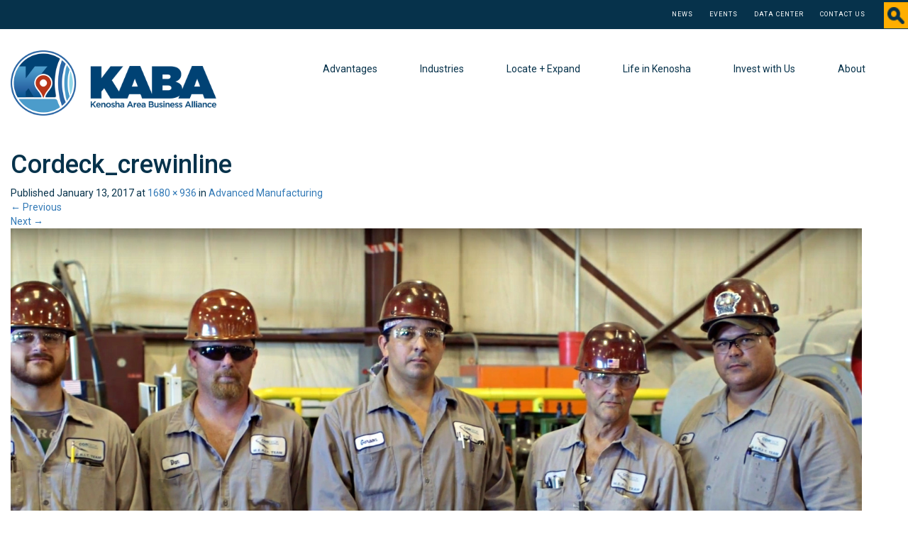

--- FILE ---
content_type: text/html; charset=UTF-8
request_url: https://www.kaba.org/industries/advanced-manufacturing/cordeck_crewinline/
body_size: 15991
content:
<!DOCTYPE html>
<html lang="en-US">
<head>
	<meta charset="UTF-8">
	<meta name="viewport" content="width=device-width, initial-scale=1.0">
	<meta http-equiv="X-UA-Compatible" content="IE=edge">
<script type="text/javascript">
/* <![CDATA[ */
 var gform;gform||(document.addEventListener("gform_main_scripts_loaded",function(){gform.scriptsLoaded=!0}),window.addEventListener("DOMContentLoaded",function(){gform.domLoaded=!0}),gform={domLoaded:!1,scriptsLoaded:!1,initializeOnLoaded:function(o){gform.domLoaded&&gform.scriptsLoaded?o():!gform.domLoaded&&gform.scriptsLoaded?window.addEventListener("DOMContentLoaded",o):document.addEventListener("gform_main_scripts_loaded",o)},hooks:{action:{},filter:{}},addAction:function(o,n,r,t){gform.addHook("action",o,n,r,t)},addFilter:function(o,n,r,t){gform.addHook("filter",o,n,r,t)},doAction:function(o){gform.doHook("action",o,arguments)},applyFilters:function(o){return gform.doHook("filter",o,arguments)},removeAction:function(o,n){gform.removeHook("action",o,n)},removeFilter:function(o,n,r){gform.removeHook("filter",o,n,r)},addHook:function(o,n,r,t,i){null==gform.hooks[o][n]&&(gform.hooks[o][n]=[]);var e=gform.hooks[o][n];null==i&&(i=n+"_"+e.length),gform.hooks[o][n].push({tag:i,callable:r,priority:t=null==t?10:t})},doHook:function(n,o,r){var t;if(r=Array.prototype.slice.call(r,1),null!=gform.hooks[n][o]&&((o=gform.hooks[n][o]).sort(function(o,n){return o.priority-n.priority}),o.forEach(function(o){"function"!=typeof(t=o.callable)&&(t=window[t]),"action"==n?t.apply(null,r):r[0]=t.apply(null,r)})),"filter"==n)return r[0]},removeHook:function(o,n,t,i){var r;null!=gform.hooks[o][n]&&(r=(r=gform.hooks[o][n]).filter(function(o,n,r){return!!(null!=i&&i!=o.tag||null!=t&&t!=o.priority)}),gform.hooks[o][n]=r)}}); 
/* ]]> */
</script>


	<title>Cordeck_crewinline - KABA</title>

	<link rel="profile" href="http://gmpg.org/xfn/11">
	<link rel="pingback" href="https://www.kaba.org/xmlrpc.php">

	<meta name='robots' content='index, follow, max-image-preview:large, max-snippet:-1, max-video-preview:-1' />

	<!-- This site is optimized with the Yoast SEO plugin v26.6 - https://yoast.com/wordpress/plugins/seo/ -->
	<link rel="canonical" href="https://www.kaba.org/industries/advanced-manufacturing/cordeck_crewinline/" />
	<meta property="og:locale" content="en_US" />
	<meta property="og:type" content="article" />
	<meta property="og:title" content="Cordeck_crewinline - KABA" />
	<meta property="og:url" content="https://www.kaba.org/industries/advanced-manufacturing/cordeck_crewinline/" />
	<meta property="og:site_name" content="KABA" />
	<meta property="og:image" content="https://www.kaba.org/industries/advanced-manufacturing/cordeck_crewinline" />
	<meta property="og:image:width" content="1680" />
	<meta property="og:image:height" content="936" />
	<meta property="og:image:type" content="image/jpeg" />
	<meta name="twitter:card" content="summary_large_image" />
	<script type="application/ld+json" class="yoast-schema-graph">{"@context":"https://schema.org","@graph":[{"@type":"WebPage","@id":"https://www.kaba.org/industries/advanced-manufacturing/cordeck_crewinline/","url":"https://www.kaba.org/industries/advanced-manufacturing/cordeck_crewinline/","name":"Cordeck_crewinline - KABA","isPartOf":{"@id":"https://www.kaba.org/#website"},"primaryImageOfPage":{"@id":"https://www.kaba.org/industries/advanced-manufacturing/cordeck_crewinline/#primaryimage"},"image":{"@id":"https://www.kaba.org/industries/advanced-manufacturing/cordeck_crewinline/#primaryimage"},"thumbnailUrl":"https://www.kaba.org/wp-content/uploads/2017/01/Cordeck_crewinline.jpg","datePublished":"2017-01-13T19:26:34+00:00","breadcrumb":{"@id":"https://www.kaba.org/industries/advanced-manufacturing/cordeck_crewinline/#breadcrumb"},"inLanguage":"en-US","potentialAction":[{"@type":"ReadAction","target":["https://www.kaba.org/industries/advanced-manufacturing/cordeck_crewinline/"]}]},{"@type":"ImageObject","inLanguage":"en-US","@id":"https://www.kaba.org/industries/advanced-manufacturing/cordeck_crewinline/#primaryimage","url":"https://www.kaba.org/wp-content/uploads/2017/01/Cordeck_crewinline.jpg","contentUrl":"https://www.kaba.org/wp-content/uploads/2017/01/Cordeck_crewinline.jpg","width":1680,"height":936},{"@type":"BreadcrumbList","@id":"https://www.kaba.org/industries/advanced-manufacturing/cordeck_crewinline/#breadcrumb","itemListElement":[{"@type":"ListItem","position":1,"name":"Home","item":"https://www.kaba.org/"},{"@type":"ListItem","position":2,"name":"Industries","item":"https://www.kaba.org/industries/"},{"@type":"ListItem","position":3,"name":"Advanced Manufacturing","item":"https://www.kaba.org/industries/advanced-manufacturing/"},{"@type":"ListItem","position":4,"name":"Cordeck_crewinline"}]},{"@type":"WebSite","@id":"https://www.kaba.org/#website","url":"https://www.kaba.org/","name":"KABA","description":"Kenosha Area Business Alliance","potentialAction":[{"@type":"SearchAction","target":{"@type":"EntryPoint","urlTemplate":"https://www.kaba.org/?s={search_term_string}"},"query-input":{"@type":"PropertyValueSpecification","valueRequired":true,"valueName":"search_term_string"}}],"inLanguage":"en-US"}]}</script>
	<!-- / Yoast SEO plugin. -->


<link rel='dns-prefetch' href='//ajax.googleapis.com' />
<link rel='dns-prefetch' href='//www.kaba.org' />
<link rel='dns-prefetch' href='//platform-api.sharethis.com' />
<link rel="alternate" type="application/rss+xml" title="KABA &raquo; Feed" href="https://www.kaba.org/feed/" />
<link rel="alternate" type="application/rss+xml" title="KABA &raquo; Comments Feed" href="https://www.kaba.org/comments/feed/" />
<link rel="alternate" type="application/rss+xml" title="KABA &raquo; Cordeck_crewinline Comments Feed" href="https://www.kaba.org/industries/advanced-manufacturing/cordeck_crewinline/#main/feed/" />
<link rel="alternate" title="oEmbed (JSON)" type="application/json+oembed" href="https://www.kaba.org/wp-json/oembed/1.0/embed?url=https%3A%2F%2Fwww.kaba.org%2Findustries%2Fadvanced-manufacturing%2Fcordeck_crewinline%2F%23main" />
<link rel="alternate" title="oEmbed (XML)" type="text/xml+oembed" href="https://www.kaba.org/wp-json/oembed/1.0/embed?url=https%3A%2F%2Fwww.kaba.org%2Findustries%2Fadvanced-manufacturing%2Fcordeck_crewinline%2F%23main&#038;format=xml" />
<style id='wp-img-auto-sizes-contain-inline-css' type='text/css'>
img:is([sizes=auto i],[sizes^="auto," i]){contain-intrinsic-size:3000px 1500px}
/*# sourceURL=wp-img-auto-sizes-contain-inline-css */
</style>
<style id='wp-emoji-styles-inline-css' type='text/css'>

	img.wp-smiley, img.emoji {
		display: inline !important;
		border: none !important;
		box-shadow: none !important;
		height: 1em !important;
		width: 1em !important;
		margin: 0 0.07em !important;
		vertical-align: -0.1em !important;
		background: none !important;
		padding: 0 !important;
	}
/*# sourceURL=wp-emoji-styles-inline-css */
</style>
<style id='wp-block-library-inline-css' type='text/css'>
:root{--wp-block-synced-color:#7a00df;--wp-block-synced-color--rgb:122,0,223;--wp-bound-block-color:var(--wp-block-synced-color);--wp-editor-canvas-background:#ddd;--wp-admin-theme-color:#007cba;--wp-admin-theme-color--rgb:0,124,186;--wp-admin-theme-color-darker-10:#006ba1;--wp-admin-theme-color-darker-10--rgb:0,107,160.5;--wp-admin-theme-color-darker-20:#005a87;--wp-admin-theme-color-darker-20--rgb:0,90,135;--wp-admin-border-width-focus:2px}@media (min-resolution:192dpi){:root{--wp-admin-border-width-focus:1.5px}}.wp-element-button{cursor:pointer}:root .has-very-light-gray-background-color{background-color:#eee}:root .has-very-dark-gray-background-color{background-color:#313131}:root .has-very-light-gray-color{color:#eee}:root .has-very-dark-gray-color{color:#313131}:root .has-vivid-green-cyan-to-vivid-cyan-blue-gradient-background{background:linear-gradient(135deg,#00d084,#0693e3)}:root .has-purple-crush-gradient-background{background:linear-gradient(135deg,#34e2e4,#4721fb 50%,#ab1dfe)}:root .has-hazy-dawn-gradient-background{background:linear-gradient(135deg,#faaca8,#dad0ec)}:root .has-subdued-olive-gradient-background{background:linear-gradient(135deg,#fafae1,#67a671)}:root .has-atomic-cream-gradient-background{background:linear-gradient(135deg,#fdd79a,#004a59)}:root .has-nightshade-gradient-background{background:linear-gradient(135deg,#330968,#31cdcf)}:root .has-midnight-gradient-background{background:linear-gradient(135deg,#020381,#2874fc)}:root{--wp--preset--font-size--normal:16px;--wp--preset--font-size--huge:42px}.has-regular-font-size{font-size:1em}.has-larger-font-size{font-size:2.625em}.has-normal-font-size{font-size:var(--wp--preset--font-size--normal)}.has-huge-font-size{font-size:var(--wp--preset--font-size--huge)}.has-text-align-center{text-align:center}.has-text-align-left{text-align:left}.has-text-align-right{text-align:right}.has-fit-text{white-space:nowrap!important}#end-resizable-editor-section{display:none}.aligncenter{clear:both}.items-justified-left{justify-content:flex-start}.items-justified-center{justify-content:center}.items-justified-right{justify-content:flex-end}.items-justified-space-between{justify-content:space-between}.screen-reader-text{border:0;clip-path:inset(50%);height:1px;margin:-1px;overflow:hidden;padding:0;position:absolute;width:1px;word-wrap:normal!important}.screen-reader-text:focus{background-color:#ddd;clip-path:none;color:#444;display:block;font-size:1em;height:auto;left:5px;line-height:normal;padding:15px 23px 14px;text-decoration:none;top:5px;width:auto;z-index:100000}html :where(.has-border-color){border-style:solid}html :where([style*=border-top-color]){border-top-style:solid}html :where([style*=border-right-color]){border-right-style:solid}html :where([style*=border-bottom-color]){border-bottom-style:solid}html :where([style*=border-left-color]){border-left-style:solid}html :where([style*=border-width]){border-style:solid}html :where([style*=border-top-width]){border-top-style:solid}html :where([style*=border-right-width]){border-right-style:solid}html :where([style*=border-bottom-width]){border-bottom-style:solid}html :where([style*=border-left-width]){border-left-style:solid}html :where(img[class*=wp-image-]){height:auto;max-width:100%}:where(figure){margin:0 0 1em}html :where(.is-position-sticky){--wp-admin--admin-bar--position-offset:var(--wp-admin--admin-bar--height,0px)}@media screen and (max-width:600px){html :where(.is-position-sticky){--wp-admin--admin-bar--position-offset:0px}}

/*# sourceURL=wp-block-library-inline-css */
</style><style id='global-styles-inline-css' type='text/css'>
:root{--wp--preset--aspect-ratio--square: 1;--wp--preset--aspect-ratio--4-3: 4/3;--wp--preset--aspect-ratio--3-4: 3/4;--wp--preset--aspect-ratio--3-2: 3/2;--wp--preset--aspect-ratio--2-3: 2/3;--wp--preset--aspect-ratio--16-9: 16/9;--wp--preset--aspect-ratio--9-16: 9/16;--wp--preset--color--black: #000000;--wp--preset--color--cyan-bluish-gray: #abb8c3;--wp--preset--color--white: #ffffff;--wp--preset--color--pale-pink: #f78da7;--wp--preset--color--vivid-red: #cf2e2e;--wp--preset--color--luminous-vivid-orange: #ff6900;--wp--preset--color--luminous-vivid-amber: #fcb900;--wp--preset--color--light-green-cyan: #7bdcb5;--wp--preset--color--vivid-green-cyan: #00d084;--wp--preset--color--pale-cyan-blue: #8ed1fc;--wp--preset--color--vivid-cyan-blue: #0693e3;--wp--preset--color--vivid-purple: #9b51e0;--wp--preset--gradient--vivid-cyan-blue-to-vivid-purple: linear-gradient(135deg,rgb(6,147,227) 0%,rgb(155,81,224) 100%);--wp--preset--gradient--light-green-cyan-to-vivid-green-cyan: linear-gradient(135deg,rgb(122,220,180) 0%,rgb(0,208,130) 100%);--wp--preset--gradient--luminous-vivid-amber-to-luminous-vivid-orange: linear-gradient(135deg,rgb(252,185,0) 0%,rgb(255,105,0) 100%);--wp--preset--gradient--luminous-vivid-orange-to-vivid-red: linear-gradient(135deg,rgb(255,105,0) 0%,rgb(207,46,46) 100%);--wp--preset--gradient--very-light-gray-to-cyan-bluish-gray: linear-gradient(135deg,rgb(238,238,238) 0%,rgb(169,184,195) 100%);--wp--preset--gradient--cool-to-warm-spectrum: linear-gradient(135deg,rgb(74,234,220) 0%,rgb(151,120,209) 20%,rgb(207,42,186) 40%,rgb(238,44,130) 60%,rgb(251,105,98) 80%,rgb(254,248,76) 100%);--wp--preset--gradient--blush-light-purple: linear-gradient(135deg,rgb(255,206,236) 0%,rgb(152,150,240) 100%);--wp--preset--gradient--blush-bordeaux: linear-gradient(135deg,rgb(254,205,165) 0%,rgb(254,45,45) 50%,rgb(107,0,62) 100%);--wp--preset--gradient--luminous-dusk: linear-gradient(135deg,rgb(255,203,112) 0%,rgb(199,81,192) 50%,rgb(65,88,208) 100%);--wp--preset--gradient--pale-ocean: linear-gradient(135deg,rgb(255,245,203) 0%,rgb(182,227,212) 50%,rgb(51,167,181) 100%);--wp--preset--gradient--electric-grass: linear-gradient(135deg,rgb(202,248,128) 0%,rgb(113,206,126) 100%);--wp--preset--gradient--midnight: linear-gradient(135deg,rgb(2,3,129) 0%,rgb(40,116,252) 100%);--wp--preset--font-size--small: 13px;--wp--preset--font-size--medium: 20px;--wp--preset--font-size--large: 36px;--wp--preset--font-size--x-large: 42px;--wp--preset--spacing--20: 0.44rem;--wp--preset--spacing--30: 0.67rem;--wp--preset--spacing--40: 1rem;--wp--preset--spacing--50: 1.5rem;--wp--preset--spacing--60: 2.25rem;--wp--preset--spacing--70: 3.38rem;--wp--preset--spacing--80: 5.06rem;--wp--preset--shadow--natural: 6px 6px 9px rgba(0, 0, 0, 0.2);--wp--preset--shadow--deep: 12px 12px 50px rgba(0, 0, 0, 0.4);--wp--preset--shadow--sharp: 6px 6px 0px rgba(0, 0, 0, 0.2);--wp--preset--shadow--outlined: 6px 6px 0px -3px rgb(255, 255, 255), 6px 6px rgb(0, 0, 0);--wp--preset--shadow--crisp: 6px 6px 0px rgb(0, 0, 0);}:where(.is-layout-flex){gap: 0.5em;}:where(.is-layout-grid){gap: 0.5em;}body .is-layout-flex{display: flex;}.is-layout-flex{flex-wrap: wrap;align-items: center;}.is-layout-flex > :is(*, div){margin: 0;}body .is-layout-grid{display: grid;}.is-layout-grid > :is(*, div){margin: 0;}:where(.wp-block-columns.is-layout-flex){gap: 2em;}:where(.wp-block-columns.is-layout-grid){gap: 2em;}:where(.wp-block-post-template.is-layout-flex){gap: 1.25em;}:where(.wp-block-post-template.is-layout-grid){gap: 1.25em;}.has-black-color{color: var(--wp--preset--color--black) !important;}.has-cyan-bluish-gray-color{color: var(--wp--preset--color--cyan-bluish-gray) !important;}.has-white-color{color: var(--wp--preset--color--white) !important;}.has-pale-pink-color{color: var(--wp--preset--color--pale-pink) !important;}.has-vivid-red-color{color: var(--wp--preset--color--vivid-red) !important;}.has-luminous-vivid-orange-color{color: var(--wp--preset--color--luminous-vivid-orange) !important;}.has-luminous-vivid-amber-color{color: var(--wp--preset--color--luminous-vivid-amber) !important;}.has-light-green-cyan-color{color: var(--wp--preset--color--light-green-cyan) !important;}.has-vivid-green-cyan-color{color: var(--wp--preset--color--vivid-green-cyan) !important;}.has-pale-cyan-blue-color{color: var(--wp--preset--color--pale-cyan-blue) !important;}.has-vivid-cyan-blue-color{color: var(--wp--preset--color--vivid-cyan-blue) !important;}.has-vivid-purple-color{color: var(--wp--preset--color--vivid-purple) !important;}.has-black-background-color{background-color: var(--wp--preset--color--black) !important;}.has-cyan-bluish-gray-background-color{background-color: var(--wp--preset--color--cyan-bluish-gray) !important;}.has-white-background-color{background-color: var(--wp--preset--color--white) !important;}.has-pale-pink-background-color{background-color: var(--wp--preset--color--pale-pink) !important;}.has-vivid-red-background-color{background-color: var(--wp--preset--color--vivid-red) !important;}.has-luminous-vivid-orange-background-color{background-color: var(--wp--preset--color--luminous-vivid-orange) !important;}.has-luminous-vivid-amber-background-color{background-color: var(--wp--preset--color--luminous-vivid-amber) !important;}.has-light-green-cyan-background-color{background-color: var(--wp--preset--color--light-green-cyan) !important;}.has-vivid-green-cyan-background-color{background-color: var(--wp--preset--color--vivid-green-cyan) !important;}.has-pale-cyan-blue-background-color{background-color: var(--wp--preset--color--pale-cyan-blue) !important;}.has-vivid-cyan-blue-background-color{background-color: var(--wp--preset--color--vivid-cyan-blue) !important;}.has-vivid-purple-background-color{background-color: var(--wp--preset--color--vivid-purple) !important;}.has-black-border-color{border-color: var(--wp--preset--color--black) !important;}.has-cyan-bluish-gray-border-color{border-color: var(--wp--preset--color--cyan-bluish-gray) !important;}.has-white-border-color{border-color: var(--wp--preset--color--white) !important;}.has-pale-pink-border-color{border-color: var(--wp--preset--color--pale-pink) !important;}.has-vivid-red-border-color{border-color: var(--wp--preset--color--vivid-red) !important;}.has-luminous-vivid-orange-border-color{border-color: var(--wp--preset--color--luminous-vivid-orange) !important;}.has-luminous-vivid-amber-border-color{border-color: var(--wp--preset--color--luminous-vivid-amber) !important;}.has-light-green-cyan-border-color{border-color: var(--wp--preset--color--light-green-cyan) !important;}.has-vivid-green-cyan-border-color{border-color: var(--wp--preset--color--vivid-green-cyan) !important;}.has-pale-cyan-blue-border-color{border-color: var(--wp--preset--color--pale-cyan-blue) !important;}.has-vivid-cyan-blue-border-color{border-color: var(--wp--preset--color--vivid-cyan-blue) !important;}.has-vivid-purple-border-color{border-color: var(--wp--preset--color--vivid-purple) !important;}.has-vivid-cyan-blue-to-vivid-purple-gradient-background{background: var(--wp--preset--gradient--vivid-cyan-blue-to-vivid-purple) !important;}.has-light-green-cyan-to-vivid-green-cyan-gradient-background{background: var(--wp--preset--gradient--light-green-cyan-to-vivid-green-cyan) !important;}.has-luminous-vivid-amber-to-luminous-vivid-orange-gradient-background{background: var(--wp--preset--gradient--luminous-vivid-amber-to-luminous-vivid-orange) !important;}.has-luminous-vivid-orange-to-vivid-red-gradient-background{background: var(--wp--preset--gradient--luminous-vivid-orange-to-vivid-red) !important;}.has-very-light-gray-to-cyan-bluish-gray-gradient-background{background: var(--wp--preset--gradient--very-light-gray-to-cyan-bluish-gray) !important;}.has-cool-to-warm-spectrum-gradient-background{background: var(--wp--preset--gradient--cool-to-warm-spectrum) !important;}.has-blush-light-purple-gradient-background{background: var(--wp--preset--gradient--blush-light-purple) !important;}.has-blush-bordeaux-gradient-background{background: var(--wp--preset--gradient--blush-bordeaux) !important;}.has-luminous-dusk-gradient-background{background: var(--wp--preset--gradient--luminous-dusk) !important;}.has-pale-ocean-gradient-background{background: var(--wp--preset--gradient--pale-ocean) !important;}.has-electric-grass-gradient-background{background: var(--wp--preset--gradient--electric-grass) !important;}.has-midnight-gradient-background{background: var(--wp--preset--gradient--midnight) !important;}.has-small-font-size{font-size: var(--wp--preset--font-size--small) !important;}.has-medium-font-size{font-size: var(--wp--preset--font-size--medium) !important;}.has-large-font-size{font-size: var(--wp--preset--font-size--large) !important;}.has-x-large-font-size{font-size: var(--wp--preset--font-size--x-large) !important;}
/*# sourceURL=global-styles-inline-css */
</style>

<style id='classic-theme-styles-inline-css' type='text/css'>
/*! This file is auto-generated */
.wp-block-button__link{color:#fff;background-color:#32373c;border-radius:9999px;box-shadow:none;text-decoration:none;padding:calc(.667em + 2px) calc(1.333em + 2px);font-size:1.125em}.wp-block-file__button{background:#32373c;color:#fff;text-decoration:none}
/*# sourceURL=/wp-includes/css/classic-themes.min.css */
</style>
<link rel='stylesheet' id='_tk-bootstrap-wp-css' href='https://www.kaba.org/wp-content/themes/KABA-theme/includes/css/bootstrap-wp.css?ver=6.9' type='text/css' media='all' />
<link rel='stylesheet' id='_tk-bootstrap-css' href='https://www.kaba.org/wp-content/themes/KABA-theme/includes/resources/bootstrap/css/bootstrap.min.css?ver=6.9' type='text/css' media='all' />
<link rel='stylesheet' id='_tk-font-awesome-css' href='https://www.kaba.org/wp-content/themes/KABA-theme/includes/css/font-awesome.min.css?ver=4.1.0' type='text/css' media='all' />
<link rel='stylesheet' id='_tk-style-css' href='https://www.kaba.org/wp-content/themes/KABA-theme/style.css?ver=6.9' type='text/css' media='all' />
<link rel='stylesheet' id='tablepress-default-css' href='https://www.kaba.org/wp-content/plugins/tablepress/css/build/default.css?ver=3.2.6' type='text/css' media='all' />
<link rel='stylesheet' id='tablepress-responsive-tables-css' href='https://www.kaba.org/wp-content/plugins/tablepress-responsive-tables/css/tablepress-responsive.min.css?ver=1.8' type='text/css' media='all' />
<script type="text/javascript" src="https://ajax.googleapis.com/ajax/libs/jquery/2.0.0/jquery.min.js" id="jquery-js"></script>
<script type="text/javascript" src="https://www.kaba.org/wp-content/themes/KABA-theme/includes/resources/bootstrap/js/bootstrap.min.js?ver=6.9" id="_tk-bootstrapjs-js"></script>
<script type="text/javascript" src="https://www.kaba.org/wp-content/themes/KABA-theme/includes/js/bootstrap-wp.js?ver=6.9" id="_tk-bootstrapwp-js"></script>
<script type="text/javascript" src="https://www.kaba.org/wp-content/themes/KABA-theme/includes/js/build.min.js?ver=6.9" id="map.js-js"></script>
<script type="text/javascript" src="https://www.kaba.org/wp-content/themes/KABA-theme/includes/js/keyboard-image-navigation.js?ver=20120202" id="_tk-keyboard-image-navigation-js"></script>
<script type="text/javascript" src="//platform-api.sharethis.com/js/sharethis.js#source=googleanalytics-wordpress#product=ga&amp;property=5efb48329144dc001212debb" id="googleanalytics-platform-sharethis-js"></script>
<link rel="https://api.w.org/" href="https://www.kaba.org/wp-json/" /><link rel="alternate" title="JSON" type="application/json" href="https://www.kaba.org/wp-json/wp/v2/media/602" /><link rel="EditURI" type="application/rsd+xml" title="RSD" href="https://www.kaba.org/xmlrpc.php?rsd" />
<meta name="generator" content="WordPress 6.9" />
<link rel='shortlink' href='https://www.kaba.org/?p=602' />
<script type="text/javascript">
(function(url){
	if(/(?:Chrome\/26\.0\.1410\.63 Safari\/537\.31|WordfenceTestMonBot)/.test(navigator.userAgent)){ return; }
	var addEvent = function(evt, handler) {
		if (window.addEventListener) {
			document.addEventListener(evt, handler, false);
		} else if (window.attachEvent) {
			document.attachEvent('on' + evt, handler);
		}
	};
	var removeEvent = function(evt, handler) {
		if (window.removeEventListener) {
			document.removeEventListener(evt, handler, false);
		} else if (window.detachEvent) {
			document.detachEvent('on' + evt, handler);
		}
	};
	var evts = 'contextmenu dblclick drag dragend dragenter dragleave dragover dragstart drop keydown keypress keyup mousedown mousemove mouseout mouseover mouseup mousewheel scroll'.split(' ');
	var logHuman = function() {
		if (window.wfLogHumanRan) { return; }
		window.wfLogHumanRan = true;
		var wfscr = document.createElement('script');
		wfscr.type = 'text/javascript';
		wfscr.async = true;
		wfscr.src = url + '&r=' + Math.random();
		(document.getElementsByTagName('head')[0]||document.getElementsByTagName('body')[0]).appendChild(wfscr);
		for (var i = 0; i < evts.length; i++) {
			removeEvent(evts[i], logHuman);
		}
	};
	for (var i = 0; i < evts.length; i++) {
		addEvent(evts[i], logHuman);
	}
})('//www.kaba.org/?wordfence_lh=1&hid=A7287D3DFE29A0E273C7F1BFEA72468F');
</script><style type="text/css">.recentcomments a{display:inline !important;padding:0 !important;margin:0 !important;}</style><script>
(function() {
	(function (i, s, o, g, r, a, m) {
		i['GoogleAnalyticsObject'] = r;
		i[r] = i[r] || function () {
				(i[r].q = i[r].q || []).push(arguments)
			}, i[r].l = 1 * new Date();
		a = s.createElement(o),
			m = s.getElementsByTagName(o)[0];
		a.async = 1;
		a.src = g;
		m.parentNode.insertBefore(a, m)
	})(window, document, 'script', 'https://google-analytics.com/analytics.js', 'ga');

	ga('create', 'UA-33505433-1', 'auto');
			ga('send', 'pageview');
	})();
</script>
		<style type="text/css" id="wp-custom-css">
			/*
You can add your own CSS here.

Click the help icon above to learn more.
*/

.gform_wrapper .gform_footer input.button, .gform_wrapper .gform_footer input[type=submit] {
    margin: 10px;
    text-align: center;
    background: #ffae00;
    border-radius: 3px;
    padding: 10px 20px;
    color: #06324D;
    font-weight: 400;
    border: none;
}

.gform_wrapper div.validation_error {
    color: #a94442 !important;
    font-size: 1em;
    font-weight: 700;
    margin-bottom: 25px;
    border-top: 2px solid #a94442 !important;
    border-bottom: 2px solid #a94442 !important;
    padding: 16px 0;
    clear: both;
    width: 100%;
    text-align: center;
}
.gform_wrapper .gfield_error .gfield_label, .gform_wrapper .validation_message, .gform_wrapper .gfield_required {
color: #a94442 !important;
}		</style>
		<link rel='stylesheet' id='gforms_reset_css-css' href='https://www.kaba.org/wp-content/plugins/gravityforms/legacy/css/formreset.min.css?ver=2.7.7' type='text/css' media='all' />
<link rel='stylesheet' id='gforms_formsmain_css-css' href='https://www.kaba.org/wp-content/plugins/gravityforms/legacy/css/formsmain.min.css?ver=2.7.7' type='text/css' media='all' />
<link rel='stylesheet' id='gforms_ready_class_css-css' href='https://www.kaba.org/wp-content/plugins/gravityforms/legacy/css/readyclass.min.css?ver=2.7.7' type='text/css' media='all' />
<link rel='stylesheet' id='gforms_browsers_css-css' href='https://www.kaba.org/wp-content/plugins/gravityforms/legacy/css/browsers.min.css?ver=2.7.7' type='text/css' media='all' />
</head>

<body class="attachment wp-singular attachment-template-default attachmentid-602 attachment-jpeg wp-theme-KABA-theme do-etfw">
	
<header id="masthead" class="site-header" role="banner">
	<div class="container-fluid" id="utility-nav">
		<div class="row">
			<ul id="utility-menu" class="menu"><li id="menu-item-2032" class="menu-item menu-item-type-post_type menu-item-object-page menu-item-2032"><a href="https://www.kaba.org/news/list/">News</a></li>
<li id="menu-item-32" class="menu-item menu-item-type-post_type menu-item-object-page menu-item-32"><a href="https://www.kaba.org/news/events/">Events</a></li>
<li id="menu-item-30" class="menu-item menu-item-type-post_type menu-item-object-page menu-item-30"><a href="https://www.kaba.org/locate-expand/data-center/">Data Center</a></li>
<li id="menu-item-29" class="menu-item menu-item-type-post_type menu-item-object-page menu-item-29"><a href="https://www.kaba.org/about/contact/">Contact Us</a></li>
</ul>		
			<form role="search" method="get" class="search-form"  action="https://www.kaba.org/">
					<label>
						<input type="search" 
	                class="search-field" 
	                placeholder="Search"  
	                value="" name="s" 
	                title="Search after:">
					</label>
					<input type="submit" class="search-submit" value="Search">
			</form>
		</div>
	</div>
	<div class="container-fluid main-nav">
		<div class="row">
			<div class="site-header-inner col-xs-12 col-sm-3">

									<a href="https://www.kaba.org/" title="KABA" rel="home">
						<img src="https://www.kaba.org/wp-content/uploads/2025/09/KABA_Logo_Final_RGB_HORIZONATAL_homepg.png" width="786" height="250" alt="">
					</a>
				
			</div>
			<nav class="site-navigation col-xs-12 col-sm-9">
				<div class="navbar navbar-default">
					<div class="navbar-header">
						<!-- .navbar-toggle is used as the toggle for collapsed navbar content -->
						<button type="button" class="navbar-toggle" data-toggle="collapse" data-target="#navbar-collapse">
							<span class="sr-only">Toggle navigation </span>
							<span class="icon-bar"></span>
							<span class="icon-bar"></span>
							<span class="icon-bar"></span>
						</button>
	
						<!-- Your site title as branding in the menu -->
					</div>

					<!-- The WordPress Menu goes here -->
					<div id="navbar-collapse" class="collapse navbar-collapse"><ul id="main-menu" class="nav navbar-nav"><li id="menu-item-132" class="menu-item menu-item-type-post_type menu-item-object-page menu-item-has-children menu-item-132 dropdown"><a title="Advantages" href="#" data-toggle="dropdown" class="dropdown-toggle" aria-haspopup="true">Advantages <span class="caret"></span></a>
<ul role="menu" class=" dropdown-menu">
	<li id="menu-item-174" class="menu-item menu-item-type-post_type menu-item-object-page menu-item-174"><a title="Location" href="https://www.kaba.org/advantages/location/">Location</a></li>
	<li id="menu-item-175" class="menu-item menu-item-type-post_type menu-item-object-page menu-item-175"><a title="Cost of Business" href="https://www.kaba.org/advantages/cost-of-business/">Cost of Business</a></li>
	<li id="menu-item-178" class="menu-item menu-item-type-post_type menu-item-object-page menu-item-178"><a title="Skilled Workforce" href="https://www.kaba.org/advantages/skilled-workforce/">Skilled Workforce</a></li>
	<li id="menu-item-179" class="menu-item menu-item-type-post_type menu-item-object-page menu-item-179"><a title="Transportation + Infrastructure" href="https://www.kaba.org/advantages/space-infrastructure/">Transportation + Infrastructure</a></li>
	<li id="menu-item-177" class="menu-item menu-item-type-post_type menu-item-object-page menu-item-177"><a title="Success Stories" href="https://www.kaba.org/advantages/proven-success/">Success Stories</a></li>
	<li id="menu-item-176" class="menu-item menu-item-type-post_type menu-item-object-page menu-item-176"><a title="Our Story" href="https://www.kaba.org/advantages/our-story/">Our Story</a></li>
</ul>
</li>
<li id="menu-item-239" class="menu-item menu-item-type-post_type menu-item-object-page menu-item-has-children menu-item-239 dropdown"><a title="Industries" href="#" data-toggle="dropdown" class="dropdown-toggle" aria-haspopup="true">Industries <span class="caret"></span></a>
<ul role="menu" class=" dropdown-menu">
	<li id="menu-item-235" class="menu-item menu-item-type-post_type menu-item-object-page menu-item-235"><a title="Advanced Manufacturing" href="https://www.kaba.org/industries/advanced-manufacturing/">Advanced Manufacturing</a></li>
	<li id="menu-item-236" class="menu-item menu-item-type-post_type menu-item-object-page menu-item-236"><a title="Corporate / Regional Headquarters" href="https://www.kaba.org/industries/corporate-regional-headquarters/">Corporate / Regional Headquarters</a></li>
	<li id="menu-item-237" class="menu-item menu-item-type-post_type menu-item-object-page menu-item-237"><a title="Food Processing" href="https://www.kaba.org/industries/food-processing/">Food Processing</a></li>
	<li id="menu-item-238" class="menu-item menu-item-type-post_type menu-item-object-page menu-item-238"><a title="Distribution + Logistics" href="https://www.kaba.org/industries/transporation-logistics/">Distribution + Logistics</a></li>
</ul>
</li>
<li id="menu-item-49" class="menu-item menu-item-type-post_type menu-item-object-page menu-item-has-children menu-item-49 dropdown"><a title="Locate + Expand" href="#" data-toggle="dropdown" class="dropdown-toggle" aria-haspopup="true">Locate + Expand <span class="caret"></span></a>
<ul role="menu" class=" dropdown-menu">
	<li id="menu-item-8826" class="menu-item menu-item-type-post_type menu-item-object-page menu-item-8826"><a title="Sites + Properties" href="https://www.kaba.org/locate-expand/sites-properties/">Sites + Properties</a></li>
	<li id="menu-item-2161" class="menu-item menu-item-type-post_type menu-item-object-page menu-item-2161"><a title="Transportation + Infrastructure" href="https://www.kaba.org/advantages/space-infrastructure/">Transportation + Infrastructure</a></li>
	<li id="menu-item-240" class="menu-item menu-item-type-post_type menu-item-object-page menu-item-240"><a title="County Profile" href="https://www.kaba.org/locate-expand/county-profile/">County Profile</a></li>
	<li id="menu-item-242" class="menu-item menu-item-type-post_type menu-item-object-page menu-item-242"><a title="Financing + Incentives" href="https://www.kaba.org/locate-expand/financing-incentives/">Financing + Incentives</a></li>
	<li id="menu-item-241" class="menu-item menu-item-type-post_type menu-item-object-page menu-item-241"><a title="Data Center" href="https://www.kaba.org/locate-expand/data-center/">Data Center</a></li>
</ul>
</li>
<li id="menu-item-48" class="menu-item menu-item-type-post_type menu-item-object-page menu-item-has-children menu-item-48 dropdown"><a title="Life in Kenosha" href="#" data-toggle="dropdown" class="dropdown-toggle" aria-haspopup="true">Life in Kenosha <span class="caret"></span></a>
<ul role="menu" class=" dropdown-menu">
	<li id="menu-item-248" class="menu-item menu-item-type-post_type menu-item-object-page menu-item-248"><a title="Recreation" href="https://www.kaba.org/life-in-kenosha/recreation/">Recreation</a></li>
	<li id="menu-item-245" class="menu-item menu-item-type-post_type menu-item-object-page menu-item-245"><a title="Arts + Culture" href="https://www.kaba.org/life-in-kenosha/arts-culture/">Arts + Culture</a></li>
	<li id="menu-item-249" class="menu-item menu-item-type-post_type menu-item-object-page menu-item-249"><a title="Shopping + Dining" href="https://www.kaba.org/life-in-kenosha/shopping-dining/">Shopping + Dining</a></li>
	<li id="menu-item-246" class="menu-item menu-item-type-post_type menu-item-object-page menu-item-246"><a title="Housing" href="https://www.kaba.org/life-in-kenosha/housing/">Housing</a></li>
	<li id="menu-item-808" class="menu-item menu-item-type-post_type menu-item-object-page menu-item-808"><a title="Education" href="https://www.kaba.org/life-in-kenosha/education/">Education</a></li>
	<li id="menu-item-809" class="menu-item menu-item-type-post_type menu-item-object-page menu-item-809"><a title="Healthcare" href="https://www.kaba.org/life-in-kenosha/healthcare/">Healthcare</a></li>
</ul>
</li>
<li id="menu-item-47" class="menu-item menu-item-type-post_type menu-item-object-page menu-item-has-children menu-item-47 dropdown"><a title="Invest with Us" href="#" data-toggle="dropdown" class="dropdown-toggle" aria-haspopup="true">Invest with Us <span class="caret"></span></a>
<ul role="menu" class=" dropdown-menu">
	<li id="menu-item-253" class="menu-item menu-item-type-post_type menu-item-object-page menu-item-253"><a title="Why Invest" href="https://www.kaba.org/invest-with-us/why-invest/">Why Invest</a></li>
	<li id="menu-item-252" class="menu-item menu-item-type-post_type menu-item-object-page menu-item-252"><a title="Levels + Support" href="https://www.kaba.org/invest-with-us/levels-support/">Levels + Support</a></li>
	<li id="menu-item-250" class="menu-item menu-item-type-post_type menu-item-object-page menu-item-250"><a title="Current Investors" href="https://www.kaba.org/invest-with-us/current-investors/">Current Investors</a></li>
</ul>
</li>
<li id="menu-item-46" class="last-dropdown menu-item menu-item-type-post_type menu-item-object-page menu-item-has-children menu-item-46 dropdown"><a title="About" href="#" data-toggle="dropdown" class="dropdown-toggle" aria-haspopup="true">About <span class="caret"></span></a>
<ul role="menu" class=" dropdown-menu">
	<li id="menu-item-258" class="menu-item menu-item-type-post_type menu-item-object-page menu-item-258"><a title="Vision + Goals" href="https://www.kaba.org/about/our-vision-goals/">Vision + Goals</a></li>
	<li id="menu-item-255" class="menu-item menu-item-type-post_type menu-item-object-page menu-item-255"><a title="Initiatives" href="https://www.kaba.org/about/initiatives/">Initiatives</a></li>
	<li id="menu-item-1387" class="menu-item menu-item-type-post_type menu-item-object-page menu-item-1387"><a title="Inspire" href="https://www.kaba.org/about/inspire/">Inspire</a></li>
	<li id="menu-item-259" class="menu-item menu-item-type-post_type menu-item-object-page menu-item-259"><a title="Programming + Training" href="https://www.kaba.org/about/programming-training/">Programming + Training</a></li>
	<li id="menu-item-1360" class="menu-item menu-item-type-post_type menu-item-object-page menu-item-1360"><a title="KABA Foundation" href="https://www.kaba.org/about/kaba-foundation/">KABA Foundation</a></li>
	<li id="menu-item-2434" class="menu-item menu-item-type-post_type menu-item-object-page menu-item-2434"><a title="KABA Mentor Program" href="https://www.kaba.org/kaba-mentor-program/">KABA Mentor Program</a></li>
	<li id="menu-item-257" class="menu-item menu-item-type-post_type menu-item-object-page menu-item-257"><a title="Staff" href="https://www.kaba.org/about/staff/">Staff</a></li>
	<li id="menu-item-2600" class="menu-item menu-item-type-post_type menu-item-object-page menu-item-2600"><a title="Board of Directors" href="https://www.kaba.org/about/board/">Board of Directors</a></li>
	<li id="menu-item-254" class="menu-item menu-item-type-post_type menu-item-object-page menu-item-254"><a title="Contact Us" href="https://www.kaba.org/about/contact/">Contact Us</a></li>
</ul>
</li>
</ul></div>				</div><!-- .navbar -->			
			</nav><!-- .site-navigation -->
		</div>
	</div>	
</header><!-- #masthead -->



<div class="main-content">
	<div class="container-fluid">
		<div class="row">
			<div id="content" class="main-content-inner col-sm-12 col-md-12">


	
		
		<article id="post-602" class="post-602 attachment type-attachment status-inherit hentry">
			<header class="entry-header">
				<h1 class="entry-title">Cordeck_crewinline</h1>
				<div class="entry-meta">
					Published <span class="entry-date"><time class="entry-date" datetime="2017-01-13T19:26:34-05:00">January 13, 2017</time></span> at <a href="https://www.kaba.org/wp-content/uploads/2017/01/Cordeck_crewinline.jpg" title="Link to full-size image">1680 &times; 936</a> in <a href="https://www.kaba.org/industries/advanced-manufacturing/" title="Return to Advanced Manufacturing" rel="gallery">Advanced Manufacturing</a>				</div><!-- .entry-meta -->

				<nav role="navigation" id="image-navigation" class="image-navigation">
					<div class="nav-previous"><a href='https://www.kaba.org/industries/advanced-manufacturing/asyst_robotics/#main'><span class="meta-nav">&larr;</span> Previous</a></div>
					<div class="nav-next"><a href='https://www.kaba.org/industries/advanced-manufacturing/mikrotech_microscope/#main'>Next <span class="meta-nav">&rarr;</span></a></div>
				</nav><!-- #image-navigation -->
			</header><!-- .entry-header -->

			<div class="entry-content">
				<div class="entry-attachment">
					<div class="attachment">
						<a href="https://www.kaba.org/industries/advanced-manufacturing/2lrgst/#main" title="Cordeck_crewinline" rel="attachment"><img width="1200" height="669" src="https://www.kaba.org/wp-content/uploads/2017/01/Cordeck_crewinline.jpg" class="attachment-1200x1200 size-1200x1200" alt="" decoding="async" fetchpriority="high" srcset="https://www.kaba.org/wp-content/uploads/2017/01/Cordeck_crewinline.jpg 1680w, https://www.kaba.org/wp-content/uploads/2017/01/Cordeck_crewinline-300x167.jpg 300w, https://www.kaba.org/wp-content/uploads/2017/01/Cordeck_crewinline-768x428.jpg 768w, https://www.kaba.org/wp-content/uploads/2017/01/Cordeck_crewinline-1024x571.jpg 1024w" sizes="(max-width: 1200px) 100vw, 1200px" /></a>					</div><!-- .attachment -->

									</div><!-- .entry-attachment -->

							</div><!-- .entry-content -->

			<footer class="entry-meta">
				Trackbacks are closed, but you can <a class="comment-link" href="#respond" title="Post a comment">post a comment</a>.			</footer><!-- .entry-meta -->
		</article><!-- #post-## -->

		
	<div id="comments" class="comments-area">

	
	
	
		<div id="respond" class="comment-respond">
		<h3 id="reply-title" class="comment-reply-title">Leave a Reply <small><a rel="nofollow" id="cancel-comment-reply-link" href="/industries/advanced-manufacturing/cordeck_crewinline/#respond" style="display:none;">Cancel Reply</a></small></h3><form action="https://www.kaba.org/wp-comments-post.php" method="post" id="commentform" class="comment-form"><p class="comment-notes"><span id="email-notes">Your email address will not be published.</span> <span class="required-field-message">Required fields are marked <span class="required">*</span></span></p><p><textarea autocomplete="new-password"  placeholder="Start typing..." id="c0bb1af45e"  name="c0bb1af45e"  class="form-control"  cols="45" rows="8" aria-required="true"></textarea><textarea id="comment" aria-label="hp-comment" aria-hidden="true" name="comment" autocomplete="new-password" style="padding:0 !important;clip:rect(1px, 1px, 1px, 1px) !important;position:absolute !important;white-space:nowrap !important;height:1px !important;width:1px !important;overflow:hidden !important;" tabindex="-1"></textarea><script data-noptimize>document.getElementById("comment").setAttribute( "id", "a3377207c3b7e3b4cf7b02120b7d92a5" );document.getElementById("c0bb1af45e").setAttribute( "id", "comment" );</script></p><p class="form-allowed-tags">You may use these <abbr title="HyperText Markup Language">HTML</abbr> tags and attributes:</p><div class="alert alert-info">&lt;a href=&quot;&quot; title=&quot;&quot;&gt; &lt;abbr title=&quot;&quot;&gt; &lt;acronym title=&quot;&quot;&gt; &lt;b&gt; &lt;blockquote cite=&quot;&quot;&gt; &lt;cite&gt; &lt;code&gt; &lt;del datetime=&quot;&quot;&gt; &lt;em&gt; &lt;i&gt; &lt;q cite=&quot;&quot;&gt; &lt;s&gt; &lt;strike&gt; &lt;strong&gt; </div><p class="comment-form-author"><label for="author">Name <span class="required">*</span></label> <input id="author" name="author" type="text" value="" size="30" maxlength="245" autocomplete="name" required /></p>
<p class="comment-form-email"><label for="email">Email <span class="required">*</span></label> <input id="email" name="email" type="email" value="" size="30" maxlength="100" aria-describedby="email-notes" autocomplete="email" required /></p>
<p class="comment-form-url"><label for="url">Website</label> <input id="url" name="url" type="url" value="" size="30" maxlength="200" autocomplete="url" /></p>
<p class="form-submit"><input name="submit" type="submit" id="commentsubmit" class="submit" value="Post Comment" /> <input type='hidden' name='comment_post_ID' value='602' id='comment_post_ID' />
<input type='hidden' name='comment_parent' id='comment_parent' value='0' />
</p></form>	</div><!-- #respond -->
	
</div><!-- #comments -->

	

	</div><!-- close .main-content-inner -->

	<div class="sidebar col-sm-12 col-md-4">

				<div class="sidebar-padder">

						<aside id="search-2" class="widget widget_search"><form role="search" method="get" class="search-form" action="https://www.kaba.org/">
	<label>
		<input type="search" class="search-field" placeholder="Search &hellip;" value="" name="s" title="Search for:">
	</label>
	<input type="submit" class="search-submit" value="Search">
</form>
</aside>
		<aside id="recent-posts-2" class="widget widget_recent_entries">
		<h3 class="widget-title">Recent Posts</h3>
		<ul>
											<li>
					<a href="https://www.kaba.org/the-kusd-referendum-on-2-18-25-a-win-for-our-community/">The KUSD Referendum on 2/18/25 – A WIN for our COMMUNITY</a>
									</li>
											<li>
					<a href="https://www.kaba.org/pleasant-prairie-memories-made-here-all-year/">Pleasant Prairie: Memories Made Here, All Year</a>
									</li>
											<li>
					<a href="https://www.kaba.org/discovering-kenosha-why-you-and-your-guests-should-stay-in-and-experience-downtown-kenosha/">Discovering Kenosha: Why you and your guests should stay in and experience Downtown Kenosha</a>
									</li>
											<li>
					<a href="https://www.kaba.org/injury-prevention-programs-why-they-are-important-for-manufacturers-to-consider/">Injury Prevention Programs: Why they are important for manufacturers to consider</a>
									</li>
											<li>
					<a href="https://www.kaba.org/the-kenosha-county-community-organizations-active-in-disaster-coad-fosters-community-partnerships-to-better-prepare-for-and-recover-from-an-active-disaster/">The Kenosha County Community Organizations Active in Disaster (COAD) fosters community partnerships to better prepare for and recover from an active disaster</a>
									</li>
					</ul>

		</aside><aside id="recent-comments-2" class="widget widget_recent_comments"><h3 class="widget-title">Recent Comments</h3><ul id="recentcomments"></ul></aside><aside id="archives-2" class="widget widget_archive"><h3 class="widget-title">Archives</h3>
			<ul>
					<li><a href='https://www.kaba.org/2025/01/'>January 2025</a></li>
	<li><a href='https://www.kaba.org/2024/06/'>June 2024</a></li>
	<li><a href='https://www.kaba.org/2024/05/'>May 2024</a></li>
	<li><a href='https://www.kaba.org/2024/04/'>April 2024</a></li>
	<li><a href='https://www.kaba.org/2024/01/'>January 2024</a></li>
	<li><a href='https://www.kaba.org/2023/11/'>November 2023</a></li>
	<li><a href='https://www.kaba.org/2023/09/'>September 2023</a></li>
	<li><a href='https://www.kaba.org/2023/07/'>July 2023</a></li>
	<li><a href='https://www.kaba.org/2023/06/'>June 2023</a></li>
	<li><a href='https://www.kaba.org/2023/05/'>May 2023</a></li>
	<li><a href='https://www.kaba.org/2023/04/'>April 2023</a></li>
	<li><a href='https://www.kaba.org/2023/02/'>February 2023</a></li>
	<li><a href='https://www.kaba.org/2023/01/'>January 2023</a></li>
	<li><a href='https://www.kaba.org/2022/05/'>May 2022</a></li>
	<li><a href='https://www.kaba.org/2022/04/'>April 2022</a></li>
	<li><a href='https://www.kaba.org/2022/02/'>February 2022</a></li>
	<li><a href='https://www.kaba.org/2022/01/'>January 2022</a></li>
	<li><a href='https://www.kaba.org/2021/12/'>December 2021</a></li>
	<li><a href='https://www.kaba.org/2021/11/'>November 2021</a></li>
	<li><a href='https://www.kaba.org/2021/10/'>October 2021</a></li>
	<li><a href='https://www.kaba.org/2021/09/'>September 2021</a></li>
	<li><a href='https://www.kaba.org/2021/08/'>August 2021</a></li>
	<li><a href='https://www.kaba.org/2021/06/'>June 2021</a></li>
	<li><a href='https://www.kaba.org/2021/04/'>April 2021</a></li>
	<li><a href='https://www.kaba.org/2021/03/'>March 2021</a></li>
	<li><a href='https://www.kaba.org/2021/02/'>February 2021</a></li>
	<li><a href='https://www.kaba.org/2021/01/'>January 2021</a></li>
	<li><a href='https://www.kaba.org/2020/12/'>December 2020</a></li>
	<li><a href='https://www.kaba.org/2020/11/'>November 2020</a></li>
	<li><a href='https://www.kaba.org/2020/07/'>July 2020</a></li>
	<li><a href='https://www.kaba.org/2020/06/'>June 2020</a></li>
	<li><a href='https://www.kaba.org/2020/05/'>May 2020</a></li>
	<li><a href='https://www.kaba.org/2020/04/'>April 2020</a></li>
	<li><a href='https://www.kaba.org/2020/02/'>February 2020</a></li>
	<li><a href='https://www.kaba.org/2019/12/'>December 2019</a></li>
	<li><a href='https://www.kaba.org/2019/11/'>November 2019</a></li>
	<li><a href='https://www.kaba.org/2019/10/'>October 2019</a></li>
	<li><a href='https://www.kaba.org/2019/09/'>September 2019</a></li>
	<li><a href='https://www.kaba.org/2019/08/'>August 2019</a></li>
	<li><a href='https://www.kaba.org/2019/07/'>July 2019</a></li>
	<li><a href='https://www.kaba.org/2019/06/'>June 2019</a></li>
	<li><a href='https://www.kaba.org/2019/05/'>May 2019</a></li>
	<li><a href='https://www.kaba.org/2019/03/'>March 2019</a></li>
	<li><a href='https://www.kaba.org/2019/02/'>February 2019</a></li>
	<li><a href='https://www.kaba.org/2019/01/'>January 2019</a></li>
	<li><a href='https://www.kaba.org/2018/11/'>November 2018</a></li>
	<li><a href='https://www.kaba.org/2018/10/'>October 2018</a></li>
	<li><a href='https://www.kaba.org/2018/09/'>September 2018</a></li>
	<li><a href='https://www.kaba.org/2018/08/'>August 2018</a></li>
	<li><a href='https://www.kaba.org/2018/07/'>July 2018</a></li>
	<li><a href='https://www.kaba.org/2018/06/'>June 2018</a></li>
	<li><a href='https://www.kaba.org/2018/05/'>May 2018</a></li>
	<li><a href='https://www.kaba.org/2018/04/'>April 2018</a></li>
	<li><a href='https://www.kaba.org/2018/02/'>February 2018</a></li>
	<li><a href='https://www.kaba.org/2018/01/'>January 2018</a></li>
	<li><a href='https://www.kaba.org/2017/12/'>December 2017</a></li>
	<li><a href='https://www.kaba.org/2017/11/'>November 2017</a></li>
	<li><a href='https://www.kaba.org/2017/10/'>October 2017</a></li>
	<li><a href='https://www.kaba.org/2017/08/'>August 2017</a></li>
	<li><a href='https://www.kaba.org/2017/07/'>July 2017</a></li>
	<li><a href='https://www.kaba.org/2017/06/'>June 2017</a></li>
	<li><a href='https://www.kaba.org/2017/04/'>April 2017</a></li>
			</ul>

			</aside><aside id="categories-2" class="widget widget_categories"><h3 class="widget-title">Categories</h3>
			<ul>
					<li class="cat-item cat-item-17"><a href="https://www.kaba.org/category/community-news/">Community News</a>
</li>
	<li class="cat-item cat-item-16"><a href="https://www.kaba.org/category/downtown-kenosha/">Downtown Kenosha</a>
</li>
	<li class="cat-item cat-item-10"><a href="https://www.kaba.org/category/kaba-news/">KABA news</a>
</li>
	<li class="cat-item cat-item-9"><a href="https://www.kaba.org/category/kenosha-county-economic-development/">Kenosha County Economic Development</a>
</li>
	<li class="cat-item cat-item-18"><a href="https://www.kaba.org/category/training-workshops/">Training &amp; Workshops</a>
</li>
	<li class="cat-item cat-item-1"><a href="https://www.kaba.org/category/uncategorized/">Uncategorized</a>
</li>
	<li class="cat-item cat-item-4"><a href="https://www.kaba.org/category/ylink/">YLink</a>
</li>
			</ul>

			</aside><aside id="meta-2" class="widget widget_meta"><h3 class="widget-title">Meta</h3>
		<ul>
						<li><a rel="nofollow" href="https://www.kaba.org/wp-login.php">Log in</a></li>
			<li><a href="https://www.kaba.org/feed/">Entries feed</a></li>
			<li><a href="https://www.kaba.org/comments/feed/">Comments feed</a></li>

			<li><a href="https://wordpress.org/">WordPress.org</a></li>
		</ul>

		</aside>
		</div><!-- close .sidebar-padder -->
			</div><!-- close .*-inner (main-content or sidebar, depending if sidebar is used) -->
		</div><!-- close .row -->
	</div><!-- close .container -->
</div><!-- close .main-content -->

<footer id="colophon" class="site-footer" role="contentinfo">
	<div class="container-fluid">
		<div class="row">
						<div class="col-xs-12 col-md-3 mb6">
				<h4>Quick Links</h4>
				<ul id="utility-home-footer" class="menu"><li class="menu-item menu-item-type-post_type menu-item-object-page menu-item-2032"><a href="https://www.kaba.org/news/list/">News</a></li>
<li class="menu-item menu-item-type-post_type menu-item-object-page menu-item-32"><a href="https://www.kaba.org/news/events/">Events</a></li>
<li class="menu-item menu-item-type-post_type menu-item-object-page menu-item-30"><a href="https://www.kaba.org/locate-expand/data-center/">Data Center</a></li>
<li class="menu-item menu-item-type-post_type menu-item-object-page menu-item-29"><a href="https://www.kaba.org/about/contact/">Contact Us</a></li>
</ul>			</div>
			<div class="col-xs-12 col-md-3 mb6">
				<h4>Email Newsletter Signup</h4>
				<p>
					Sign-up for our newsletter to keep up with events, news, and more.
				</p>
				<style>
					footer .container-fluid {
						text-align: left;
					}
					footer .row {
						margin: 0;
					}
					footer h4, footer a, footer a:hover {
						color: #fff;
					}
					.wpcf7-form p:first-of-type {
						display: none;
					}
					div.wpcf7-validation-errors {
						color: #a94442;
				    background-color: #f2dede;
				    border-color: #ebccd1;
					}
					span.wpcf7-not-valid-tip {
						color: #a94442;
					}
					input.wpcf7-text {
						width: 100%;
						color:#000;
					}
					.wpcf7-submit {
						margin: 10px;
				    text-align: center;
				    background: #ffae00;
				    border-radius: 3px;
				    padding: 10px 20px;
				    color: #06324D;
				    font-weight: 400;
				    border: none;
					}


                    .gform_wrapper .gform_footer input.button, .gform_wrapper .gform_footer input[type=submit] {
                        margin: 10px;
                        text-align: center;
                        background: #ffae00;
                        border-radius: 3px;
                        padding: 10px 20px;
                        color: #06324D;
                        font-weight: 400;
                        border: none;
                    }
                    .gform_wrapper input:not([type=radio]):not([type=checkbox]):not([type=submit]):not([type=button]):not([type=image]):not([type=file]) {
                        color: black;
                    }
				</style>
				<script>
					jQuery(document).ready(function(){
						jQuery("#home-news button.gform_button").val("Subscribe");
                        var mail_items = jQuery('.email');

						clean_email(mail_items);

						function clean_email( items ) {
							for (var i = 0; i < items.length; i++) {

								var container = items[i];

								var addr = container.getAttribute('data-addr');
								var domain = container.getAttribute('data-dom');
								var ext = container.getAttribute('data-ext');

								var e = [
								'mailto',
								addr,
								':',
								'@',
								'.' + ext,
								domain,
								'email'
							];

							// Build email into html with JS
							container.innerHTML = '<a href="' + e[0] + e[2] + e[1] + e[3] + e[5] + e[4] + '">' + e[1] + e[3] + e[5] + e[4] + '</a>';
							}
                        }
					});
				</script>
				<script type="text/javascript"></script>
                <div class='gf_browser_chrome gform_wrapper gform_legacy_markup_wrapper gform-theme--no-framework' data-form-theme='legacy' data-form-index='0' id='gform_wrapper_2' ><form method='post' enctype='multipart/form-data'  id='gform_2'  action='/industries/advanced-manufacturing/cordeck_crewinline/' data-formid='2' >
                        <div class='gform-body gform_body'><ul id='gform_fields_2' class='gform_fields top_label form_sublabel_below description_below'><li id="field_2_1"  class="gfield gfield--type-text gfield_contains_required field_sublabel_below gfield--no-description field_description_below gfield_visibility_visible"  data-js-reload="field_2_1"><label class='gfield_label gform-field-label' for='input_2_1' >Your name (required)<span class="gfield_required"><span class="gfield_required gfield_required_asterisk">*</span></span></label><div class='ginput_container ginput_container_text'><input name='input_1' id='input_2_1' type='text' value='' class='large'     aria-required="true" aria-invalid="false"   /> </div></li><li id="field_2_2"  class="gfield gfield--type-email gfield_contains_required field_sublabel_below gfield--no-description field_description_below gfield_visibility_visible"  data-js-reload="field_2_2"><label class='gfield_label gform-field-label' for='input_2_2' >Your Email (required)<span class="gfield_required"><span class="gfield_required gfield_required_asterisk">*</span></span></label><div class='ginput_container ginput_container_email'>
                            <input name='input_2' id='input_2_2' type='text' value='' class='large'    aria-required="true" aria-invalid="false"  />
                        </div></li><li id="field_2_3"  class="gfield gfield--type-captcha field_sublabel_below gfield--no-description field_description_below gfield_visibility_visible"  data-js-reload="field_2_3"><label class='gfield_label gform-field-label' for='input_2_3' >CAPTCHA</label><div id='input_2_3' class='ginput_container ginput_recaptcha' data-sitekey='6LeqlDcaAAAAAJCASoeKUNJgWUb63OMNZp7wd7eF'  data-theme='light' data-tabindex='0'  data-badge=''></div></li><li id="field_2_4"  class="gfield gfield--type-honeypot gform_validation_container field_sublabel_below gfield--has-description field_description_below gfield_visibility_visible"  data-js-reload="field_2_4"><label class='gfield_label gform-field-label' for='input_2_4' >Comments</label><div class='ginput_container'><input name='input_4' id='input_2_4' type='text' value='' /></div><div class='gfield_description' id='gfield_description_2_4'>This field is for validation purposes and should be left unchanged.</div></li></ul></div>
        <div class='gform_footer top_label'> <input type='submit' id='gform_submit_button_2' class='gform_button button' value='Send'  onclick='if(window["gf_submitting_2"]){return false;}  window["gf_submitting_2"]=true;  ' onkeypress='if( event.keyCode == 13 ){ if(window["gf_submitting_2"]){return false;} window["gf_submitting_2"]=true;  jQuery("#gform_2").trigger("submit",[true]); }' /> 
            <input type='hidden' class='gform_hidden' name='is_submit_2' value='1' />
            <input type='hidden' class='gform_hidden' name='gform_submit' value='2' />
            
            <input type='hidden' class='gform_hidden' name='gform_unique_id' value='' />
            <input type='hidden' class='gform_hidden' name='state_2' value='WyJbXSIsIjQ4OGYzODZiMzQxMTgwNjNlNjg1MmU3YWNiOWEwYzRkIl0=' />
            <input type='hidden' class='gform_hidden' name='gform_target_page_number_2' id='gform_target_page_number_2' value='0' />
            <input type='hidden' class='gform_hidden' name='gform_source_page_number_2' id='gform_source_page_number_2' value='1' />
            <input type='hidden' name='gform_field_values' value='' />
            
        </div>
                        </form>
                        </div><script type="text/javascript">
/* <![CDATA[ */
 gform.initializeOnLoaded( function() {gformInitSpinner( 2, 'https://www.kaba.org/wp-content/plugins/gravityforms/images/spinner.svg', true );jQuery('#gform_ajax_frame_2').on('load',function(){var contents = jQuery(this).contents().find('*').html();var is_postback = contents.indexOf('GF_AJAX_POSTBACK') >= 0;if(!is_postback){return;}var form_content = jQuery(this).contents().find('#gform_wrapper_2');var is_confirmation = jQuery(this).contents().find('#gform_confirmation_wrapper_2').length > 0;var is_redirect = contents.indexOf('gformRedirect(){') >= 0;var is_form = form_content.length > 0 && ! is_redirect && ! is_confirmation;var mt = parseInt(jQuery('html').css('margin-top'), 10) + parseInt(jQuery('body').css('margin-top'), 10) + 100;if(is_form){jQuery('#gform_wrapper_2').html(form_content.html());if(form_content.hasClass('gform_validation_error')){jQuery('#gform_wrapper_2').addClass('gform_validation_error');} else {jQuery('#gform_wrapper_2').removeClass('gform_validation_error');}setTimeout( function() { /* delay the scroll by 50 milliseconds to fix a bug in chrome */  }, 50 );if(window['gformInitDatepicker']) {gformInitDatepicker();}if(window['gformInitPriceFields']) {gformInitPriceFields();}var current_page = jQuery('#gform_source_page_number_2').val();gformInitSpinner( 2, 'https://www.kaba.org/wp-content/plugins/gravityforms/images/spinner.svg', true );jQuery(document).trigger('gform_page_loaded', [2, current_page]);window['gf_submitting_2'] = false;}else if(!is_redirect){var confirmation_content = jQuery(this).contents().find('.GF_AJAX_POSTBACK').html();if(!confirmation_content){confirmation_content = contents;}setTimeout(function(){jQuery('#gform_wrapper_2').replaceWith(confirmation_content);jQuery(document).trigger('gform_confirmation_loaded', [2]);window['gf_submitting_2'] = false;wp.a11y.speak(jQuery('#gform_confirmation_message_2').text());}, 50);}else{jQuery('#gform_2').append(contents);if(window['gformRedirect']) {gformRedirect();}}jQuery(document).trigger('gform_post_render', [2, current_page]);gform.utils.trigger({ event: 'gform/postRender', native: false, data: { formId: 2, currentPage: current_page } });} );} ); 
/* ]]> */
</script>
			</div>
			<div class="col-xs-12 col-md-3 mb6">
				<h4>Contact Us</h4>
				<p>
					Kenosha Area Business Alliance<br/>
					5500 Sixth Avenue, Suite 200<br/>
					Kenosha, WI 53140<br/>
					Phone: 262.605.1100<br/>
										<span class="email" data-addr="info" data-dom="kaba" data-ext="org"></span><br/>
				</p>
			</div>
			<div class="col-xs-12 col-md-3 mb6">
				<h4>Follow Us</h4>
														<a href="https://www.facebook.com/KABAConnectHere/" style="background-image:url(https://www.kaba.org/wp-content/themes/KABA-theme/images/KABA_Facebook.svg); height: 50px; width: 50px;" class="social-btn" target="_blank">Facebook</a>
														<a href="https://www.youtube.com/@KABAConnectHere" style="background-image:url(https://www.kaba.org/wp-content/themes/KABA-theme/images/KABA_YouTube.svg); height: 50px; width: 50px;" class="social-btn" target="_blank">YouTube</a>
														<a href="https://www.linkedin.com/company/688464?trk=vsrp_companies_res_name&amp;trkInfo=VSRPsearchId%3A228197011484680393405%2CVSRPtargetId%3A688464%2CVSRPcmpt%3Aprimary" style="background-image:url(https://www.kaba.org/wp-content/themes/KABA-theme/images/KABA_Linkedin.svg); height: 50px; width: 50px;" class="social-btn" target="_blank">Linkedin</a>
				

			</div>
		</div>
	</div><!-- close .container -->
</footer><!-- close #colophon -->

<script type="speculationrules">
{"prefetch":[{"source":"document","where":{"and":[{"href_matches":"/*"},{"not":{"href_matches":["/wp-*.php","/wp-admin/*","/wp-content/uploads/*","/wp-content/*","/wp-content/plugins/*","/wp-content/themes/KABA-theme/*","/*\\?(.+)"]}},{"not":{"selector_matches":"a[rel~=\"nofollow\"]"}},{"not":{"selector_matches":".no-prefetch, .no-prefetch a"}}]},"eagerness":"conservative"}]}
</script>
<script type="text/javascript" src="https://www.kaba.org/wp-content/themes/KABA-theme/includes/js/skip-link-focus-fix.js?ver=20130115" id="_tk-skip-link-focus-fix-js"></script>
<script type="text/javascript" src="https://www.kaba.org/wp-includes/js/comment-reply.min.js?ver=6.9" id="comment-reply-js" async="async" data-wp-strategy="async" fetchpriority="low"></script>
<script type="text/javascript" src="https://www.kaba.org/wp-content/plugins/easy-twitter-feed-widget/js/twitter-widgets.js?ver=1.0" id="do-etfw-twitter-widgets-js"></script>
<script type="text/javascript" src="https://www.kaba.org/wp-includes/js/dist/dom-ready.min.js?ver=f77871ff7694fffea381" id="wp-dom-ready-js"></script>
<script type="text/javascript" src="https://www.kaba.org/wp-includes/js/dist/hooks.min.js?ver=dd5603f07f9220ed27f1" id="wp-hooks-js"></script>
<script type="text/javascript" src="https://www.kaba.org/wp-includes/js/dist/i18n.min.js?ver=c26c3dc7bed366793375" id="wp-i18n-js"></script>
<script type="text/javascript" id="wp-i18n-js-after">
/* <![CDATA[ */
wp.i18n.setLocaleData( { 'text direction\u0004ltr': [ 'ltr' ] } );
//# sourceURL=wp-i18n-js-after
/* ]]> */
</script>
<script type="text/javascript" src="https://www.kaba.org/wp-includes/js/dist/a11y.min.js?ver=cb460b4676c94bd228ed" id="wp-a11y-js"></script>
<script type="text/javascript" defer='defer' src="https://www.kaba.org/wp-content/plugins/gravityforms/js/jquery.json.min.js?ver=2.7.7" id="gform_json-js"></script>
<script type="text/javascript" id="gform_gravityforms-js-extra">
/* <![CDATA[ */
var gform_i18n = {"datepicker":{"days":{"monday":"Mo","tuesday":"Tu","wednesday":"We","thursday":"Th","friday":"Fr","saturday":"Sa","sunday":"Su"},"months":{"january":"January","february":"February","march":"March","april":"April","may":"May","june":"June","july":"July","august":"August","september":"September","october":"October","november":"November","december":"December"},"firstDay":1,"iconText":"Select date"}};
var gf_legacy_multi = [];
var gform_gravityforms = {"strings":{"invalid_file_extension":"This type of file is not allowed. Must be one of the following:","delete_file":"Delete this file","in_progress":"in progress","file_exceeds_limit":"File exceeds size limit","illegal_extension":"This type of file is not allowed.","max_reached":"Maximum number of files reached","unknown_error":"There was a problem while saving the file on the server","currently_uploading":"Please wait for the uploading to complete","cancel":"Cancel","cancel_upload":"Cancel this upload","cancelled":"Cancelled"},"vars":{"images_url":"https://www.kaba.org/wp-content/plugins/gravityforms/images"}};
var gf_global = {"gf_currency_config":{"name":"U.S. Dollar","symbol_left":"$","symbol_right":"","symbol_padding":"","thousand_separator":",","decimal_separator":".","decimals":2,"code":"USD"},"base_url":"https://www.kaba.org/wp-content/plugins/gravityforms","number_formats":[],"spinnerUrl":"https://www.kaba.org/wp-content/plugins/gravityforms/images/spinner.svg","version_hash":"0d11fa979ffe2d11cc989c810aa14d75","strings":{"newRowAdded":"New row added.","rowRemoved":"Row removed","formSaved":"The form has been saved.  The content contains the link to return and complete the form."}};
//# sourceURL=gform_gravityforms-js-extra
/* ]]> */
</script>
<script type="text/javascript" defer='defer' src="https://www.kaba.org/wp-content/plugins/gravityforms/js/gravityforms.min.js?ver=2.7.7" id="gform_gravityforms-js"></script>
<script type="text/javascript" defer='defer' src="https://www.google.com/recaptcha/api.js?hl=en&amp;ver=6.9#038;render=explicit" id="gform_recaptcha-js"></script>
<script type="text/javascript" defer='defer' src="https://www.kaba.org/wp-content/plugins/gravityforms/assets/js/dist/utils.min.js?ver=1329f9a0886f2ff3fb51c6f17277eb75" id="gform_gravityforms_utils-js"></script>
<script type="text/javascript" defer='defer' src="https://www.kaba.org/wp-content/plugins/gravityforms/assets/js/dist/vendor-theme.min.js?ver=4ef53fe41c14a48b294541d9fc37387e" id="gform_gravityforms_theme_vendors-js"></script>
<script type="text/javascript" id="gform_gravityforms_theme-js-extra">
/* <![CDATA[ */
var gform_theme_config = {"common":{"form":{"honeypot":{"version_hash":"0d11fa979ffe2d11cc989c810aa14d75"}}},"hmr_dev":"","public_path":"https://www.kaba.org/wp-content/plugins/gravityforms/assets/js/dist/"};
//# sourceURL=gform_gravityforms_theme-js-extra
/* ]]> */
</script>
<script type="text/javascript" defer='defer' src="https://www.kaba.org/wp-content/plugins/gravityforms/assets/js/dist/scripts-theme.min.js?ver=443293948084ca0fe29518ebcd01dc6b" id="gform_gravityforms_theme-js"></script>
<script id="wp-emoji-settings" type="application/json">
{"baseUrl":"https://s.w.org/images/core/emoji/17.0.2/72x72/","ext":".png","svgUrl":"https://s.w.org/images/core/emoji/17.0.2/svg/","svgExt":".svg","source":{"concatemoji":"https://www.kaba.org/wp-includes/js/wp-emoji-release.min.js?ver=6.9"}}
</script>
<script type="module">
/* <![CDATA[ */
/*! This file is auto-generated */
const a=JSON.parse(document.getElementById("wp-emoji-settings").textContent),o=(window._wpemojiSettings=a,"wpEmojiSettingsSupports"),s=["flag","emoji"];function i(e){try{var t={supportTests:e,timestamp:(new Date).valueOf()};sessionStorage.setItem(o,JSON.stringify(t))}catch(e){}}function c(e,t,n){e.clearRect(0,0,e.canvas.width,e.canvas.height),e.fillText(t,0,0);t=new Uint32Array(e.getImageData(0,0,e.canvas.width,e.canvas.height).data);e.clearRect(0,0,e.canvas.width,e.canvas.height),e.fillText(n,0,0);const a=new Uint32Array(e.getImageData(0,0,e.canvas.width,e.canvas.height).data);return t.every((e,t)=>e===a[t])}function p(e,t){e.clearRect(0,0,e.canvas.width,e.canvas.height),e.fillText(t,0,0);var n=e.getImageData(16,16,1,1);for(let e=0;e<n.data.length;e++)if(0!==n.data[e])return!1;return!0}function u(e,t,n,a){switch(t){case"flag":return n(e,"\ud83c\udff3\ufe0f\u200d\u26a7\ufe0f","\ud83c\udff3\ufe0f\u200b\u26a7\ufe0f")?!1:!n(e,"\ud83c\udde8\ud83c\uddf6","\ud83c\udde8\u200b\ud83c\uddf6")&&!n(e,"\ud83c\udff4\udb40\udc67\udb40\udc62\udb40\udc65\udb40\udc6e\udb40\udc67\udb40\udc7f","\ud83c\udff4\u200b\udb40\udc67\u200b\udb40\udc62\u200b\udb40\udc65\u200b\udb40\udc6e\u200b\udb40\udc67\u200b\udb40\udc7f");case"emoji":return!a(e,"\ud83e\u1fac8")}return!1}function f(e,t,n,a){let r;const o=(r="undefined"!=typeof WorkerGlobalScope&&self instanceof WorkerGlobalScope?new OffscreenCanvas(300,150):document.createElement("canvas")).getContext("2d",{willReadFrequently:!0}),s=(o.textBaseline="top",o.font="600 32px Arial",{});return e.forEach(e=>{s[e]=t(o,e,n,a)}),s}function r(e){var t=document.createElement("script");t.src=e,t.defer=!0,document.head.appendChild(t)}a.supports={everything:!0,everythingExceptFlag:!0},new Promise(t=>{let n=function(){try{var e=JSON.parse(sessionStorage.getItem(o));if("object"==typeof e&&"number"==typeof e.timestamp&&(new Date).valueOf()<e.timestamp+604800&&"object"==typeof e.supportTests)return e.supportTests}catch(e){}return null}();if(!n){if("undefined"!=typeof Worker&&"undefined"!=typeof OffscreenCanvas&&"undefined"!=typeof URL&&URL.createObjectURL&&"undefined"!=typeof Blob)try{var e="postMessage("+f.toString()+"("+[JSON.stringify(s),u.toString(),c.toString(),p.toString()].join(",")+"));",a=new Blob([e],{type:"text/javascript"});const r=new Worker(URL.createObjectURL(a),{name:"wpTestEmojiSupports"});return void(r.onmessage=e=>{i(n=e.data),r.terminate(),t(n)})}catch(e){}i(n=f(s,u,c,p))}t(n)}).then(e=>{for(const n in e)a.supports[n]=e[n],a.supports.everything=a.supports.everything&&a.supports[n],"flag"!==n&&(a.supports.everythingExceptFlag=a.supports.everythingExceptFlag&&a.supports[n]);var t;a.supports.everythingExceptFlag=a.supports.everythingExceptFlag&&!a.supports.flag,a.supports.everything||((t=a.source||{}).concatemoji?r(t.concatemoji):t.wpemoji&&t.twemoji&&(r(t.twemoji),r(t.wpemoji)))});
//# sourceURL=https://www.kaba.org/wp-includes/js/wp-emoji-loader.min.js
/* ]]> */
</script>
<script type="text/javascript">
/* <![CDATA[ */
 gform.initializeOnLoaded( function() { jQuery(document).on('gform_post_render', function(event, formId, currentPage){if(formId == 2) {} } );jQuery(document).bind('gform_post_conditional_logic', function(event, formId, fields, isInit){} ) } ); 
/* ]]> */
</script>
<script type="text/javascript">
/* <![CDATA[ */
 gform.initializeOnLoaded( function() {jQuery(document).trigger('gform_post_render', [2, 1]);gform.utils.trigger({ event: 'gform/postRender', native: false, data: { formId: 2, currentPage: 1 } });} ); 
/* ]]> */
</script>
<script>
jQuery(function($) {



    function contactResizer(){
    	$('.contact-bx').each(function(){
    		var bxWidth = $(this).outerWidth();
    		if (bxWidth > 660 ){
    			$(this).find('.circular--landscape').css("float","left");
    		}else {
    			$(this).find('.circular--landscape').removeAttr( 'style' );
    		}
    	})
    }
    contactResizer();
    $(window).resize(function(){
    	contactResizer();
    })



$('.navbar .dropdown').hover(function() {
$(this).find('.dropdown-menu').first().stop(true, true).delay(250).slideDown();

}, function() {
$(this).find('.dropdown-menu').first().stop(true, true).delay(100).slideUp();

});

$('.navbar .dropdown > a').click(function(){
location.href = this.href;
});

});
</script>
<script type="text/javascript" src="https://maps.googleapis.com/maps/api/js?key=AIzaSyC5yyR8rdRfD8MQ6t2ClLwxbJoNXGIhxc4&v=3"></script>
</body>
</html>


--- FILE ---
content_type: text/html; charset=utf-8
request_url: https://www.google.com/recaptcha/api2/anchor?ar=1&k=6LeqlDcaAAAAAJCASoeKUNJgWUb63OMNZp7wd7eF&co=aHR0cHM6Ly93d3cua2FiYS5vcmc6NDQz&hl=en&v=PoyoqOPhxBO7pBk68S4YbpHZ&theme=light&size=normal&anchor-ms=20000&execute-ms=30000&cb=b7y2tyllnqd5
body_size: 49191
content:
<!DOCTYPE HTML><html dir="ltr" lang="en"><head><meta http-equiv="Content-Type" content="text/html; charset=UTF-8">
<meta http-equiv="X-UA-Compatible" content="IE=edge">
<title>reCAPTCHA</title>
<style type="text/css">
/* cyrillic-ext */
@font-face {
  font-family: 'Roboto';
  font-style: normal;
  font-weight: 400;
  font-stretch: 100%;
  src: url(//fonts.gstatic.com/s/roboto/v48/KFO7CnqEu92Fr1ME7kSn66aGLdTylUAMa3GUBHMdazTgWw.woff2) format('woff2');
  unicode-range: U+0460-052F, U+1C80-1C8A, U+20B4, U+2DE0-2DFF, U+A640-A69F, U+FE2E-FE2F;
}
/* cyrillic */
@font-face {
  font-family: 'Roboto';
  font-style: normal;
  font-weight: 400;
  font-stretch: 100%;
  src: url(//fonts.gstatic.com/s/roboto/v48/KFO7CnqEu92Fr1ME7kSn66aGLdTylUAMa3iUBHMdazTgWw.woff2) format('woff2');
  unicode-range: U+0301, U+0400-045F, U+0490-0491, U+04B0-04B1, U+2116;
}
/* greek-ext */
@font-face {
  font-family: 'Roboto';
  font-style: normal;
  font-weight: 400;
  font-stretch: 100%;
  src: url(//fonts.gstatic.com/s/roboto/v48/KFO7CnqEu92Fr1ME7kSn66aGLdTylUAMa3CUBHMdazTgWw.woff2) format('woff2');
  unicode-range: U+1F00-1FFF;
}
/* greek */
@font-face {
  font-family: 'Roboto';
  font-style: normal;
  font-weight: 400;
  font-stretch: 100%;
  src: url(//fonts.gstatic.com/s/roboto/v48/KFO7CnqEu92Fr1ME7kSn66aGLdTylUAMa3-UBHMdazTgWw.woff2) format('woff2');
  unicode-range: U+0370-0377, U+037A-037F, U+0384-038A, U+038C, U+038E-03A1, U+03A3-03FF;
}
/* math */
@font-face {
  font-family: 'Roboto';
  font-style: normal;
  font-weight: 400;
  font-stretch: 100%;
  src: url(//fonts.gstatic.com/s/roboto/v48/KFO7CnqEu92Fr1ME7kSn66aGLdTylUAMawCUBHMdazTgWw.woff2) format('woff2');
  unicode-range: U+0302-0303, U+0305, U+0307-0308, U+0310, U+0312, U+0315, U+031A, U+0326-0327, U+032C, U+032F-0330, U+0332-0333, U+0338, U+033A, U+0346, U+034D, U+0391-03A1, U+03A3-03A9, U+03B1-03C9, U+03D1, U+03D5-03D6, U+03F0-03F1, U+03F4-03F5, U+2016-2017, U+2034-2038, U+203C, U+2040, U+2043, U+2047, U+2050, U+2057, U+205F, U+2070-2071, U+2074-208E, U+2090-209C, U+20D0-20DC, U+20E1, U+20E5-20EF, U+2100-2112, U+2114-2115, U+2117-2121, U+2123-214F, U+2190, U+2192, U+2194-21AE, U+21B0-21E5, U+21F1-21F2, U+21F4-2211, U+2213-2214, U+2216-22FF, U+2308-230B, U+2310, U+2319, U+231C-2321, U+2336-237A, U+237C, U+2395, U+239B-23B7, U+23D0, U+23DC-23E1, U+2474-2475, U+25AF, U+25B3, U+25B7, U+25BD, U+25C1, U+25CA, U+25CC, U+25FB, U+266D-266F, U+27C0-27FF, U+2900-2AFF, U+2B0E-2B11, U+2B30-2B4C, U+2BFE, U+3030, U+FF5B, U+FF5D, U+1D400-1D7FF, U+1EE00-1EEFF;
}
/* symbols */
@font-face {
  font-family: 'Roboto';
  font-style: normal;
  font-weight: 400;
  font-stretch: 100%;
  src: url(//fonts.gstatic.com/s/roboto/v48/KFO7CnqEu92Fr1ME7kSn66aGLdTylUAMaxKUBHMdazTgWw.woff2) format('woff2');
  unicode-range: U+0001-000C, U+000E-001F, U+007F-009F, U+20DD-20E0, U+20E2-20E4, U+2150-218F, U+2190, U+2192, U+2194-2199, U+21AF, U+21E6-21F0, U+21F3, U+2218-2219, U+2299, U+22C4-22C6, U+2300-243F, U+2440-244A, U+2460-24FF, U+25A0-27BF, U+2800-28FF, U+2921-2922, U+2981, U+29BF, U+29EB, U+2B00-2BFF, U+4DC0-4DFF, U+FFF9-FFFB, U+10140-1018E, U+10190-1019C, U+101A0, U+101D0-101FD, U+102E0-102FB, U+10E60-10E7E, U+1D2C0-1D2D3, U+1D2E0-1D37F, U+1F000-1F0FF, U+1F100-1F1AD, U+1F1E6-1F1FF, U+1F30D-1F30F, U+1F315, U+1F31C, U+1F31E, U+1F320-1F32C, U+1F336, U+1F378, U+1F37D, U+1F382, U+1F393-1F39F, U+1F3A7-1F3A8, U+1F3AC-1F3AF, U+1F3C2, U+1F3C4-1F3C6, U+1F3CA-1F3CE, U+1F3D4-1F3E0, U+1F3ED, U+1F3F1-1F3F3, U+1F3F5-1F3F7, U+1F408, U+1F415, U+1F41F, U+1F426, U+1F43F, U+1F441-1F442, U+1F444, U+1F446-1F449, U+1F44C-1F44E, U+1F453, U+1F46A, U+1F47D, U+1F4A3, U+1F4B0, U+1F4B3, U+1F4B9, U+1F4BB, U+1F4BF, U+1F4C8-1F4CB, U+1F4D6, U+1F4DA, U+1F4DF, U+1F4E3-1F4E6, U+1F4EA-1F4ED, U+1F4F7, U+1F4F9-1F4FB, U+1F4FD-1F4FE, U+1F503, U+1F507-1F50B, U+1F50D, U+1F512-1F513, U+1F53E-1F54A, U+1F54F-1F5FA, U+1F610, U+1F650-1F67F, U+1F687, U+1F68D, U+1F691, U+1F694, U+1F698, U+1F6AD, U+1F6B2, U+1F6B9-1F6BA, U+1F6BC, U+1F6C6-1F6CF, U+1F6D3-1F6D7, U+1F6E0-1F6EA, U+1F6F0-1F6F3, U+1F6F7-1F6FC, U+1F700-1F7FF, U+1F800-1F80B, U+1F810-1F847, U+1F850-1F859, U+1F860-1F887, U+1F890-1F8AD, U+1F8B0-1F8BB, U+1F8C0-1F8C1, U+1F900-1F90B, U+1F93B, U+1F946, U+1F984, U+1F996, U+1F9E9, U+1FA00-1FA6F, U+1FA70-1FA7C, U+1FA80-1FA89, U+1FA8F-1FAC6, U+1FACE-1FADC, U+1FADF-1FAE9, U+1FAF0-1FAF8, U+1FB00-1FBFF;
}
/* vietnamese */
@font-face {
  font-family: 'Roboto';
  font-style: normal;
  font-weight: 400;
  font-stretch: 100%;
  src: url(//fonts.gstatic.com/s/roboto/v48/KFO7CnqEu92Fr1ME7kSn66aGLdTylUAMa3OUBHMdazTgWw.woff2) format('woff2');
  unicode-range: U+0102-0103, U+0110-0111, U+0128-0129, U+0168-0169, U+01A0-01A1, U+01AF-01B0, U+0300-0301, U+0303-0304, U+0308-0309, U+0323, U+0329, U+1EA0-1EF9, U+20AB;
}
/* latin-ext */
@font-face {
  font-family: 'Roboto';
  font-style: normal;
  font-weight: 400;
  font-stretch: 100%;
  src: url(//fonts.gstatic.com/s/roboto/v48/KFO7CnqEu92Fr1ME7kSn66aGLdTylUAMa3KUBHMdazTgWw.woff2) format('woff2');
  unicode-range: U+0100-02BA, U+02BD-02C5, U+02C7-02CC, U+02CE-02D7, U+02DD-02FF, U+0304, U+0308, U+0329, U+1D00-1DBF, U+1E00-1E9F, U+1EF2-1EFF, U+2020, U+20A0-20AB, U+20AD-20C0, U+2113, U+2C60-2C7F, U+A720-A7FF;
}
/* latin */
@font-face {
  font-family: 'Roboto';
  font-style: normal;
  font-weight: 400;
  font-stretch: 100%;
  src: url(//fonts.gstatic.com/s/roboto/v48/KFO7CnqEu92Fr1ME7kSn66aGLdTylUAMa3yUBHMdazQ.woff2) format('woff2');
  unicode-range: U+0000-00FF, U+0131, U+0152-0153, U+02BB-02BC, U+02C6, U+02DA, U+02DC, U+0304, U+0308, U+0329, U+2000-206F, U+20AC, U+2122, U+2191, U+2193, U+2212, U+2215, U+FEFF, U+FFFD;
}
/* cyrillic-ext */
@font-face {
  font-family: 'Roboto';
  font-style: normal;
  font-weight: 500;
  font-stretch: 100%;
  src: url(//fonts.gstatic.com/s/roboto/v48/KFO7CnqEu92Fr1ME7kSn66aGLdTylUAMa3GUBHMdazTgWw.woff2) format('woff2');
  unicode-range: U+0460-052F, U+1C80-1C8A, U+20B4, U+2DE0-2DFF, U+A640-A69F, U+FE2E-FE2F;
}
/* cyrillic */
@font-face {
  font-family: 'Roboto';
  font-style: normal;
  font-weight: 500;
  font-stretch: 100%;
  src: url(//fonts.gstatic.com/s/roboto/v48/KFO7CnqEu92Fr1ME7kSn66aGLdTylUAMa3iUBHMdazTgWw.woff2) format('woff2');
  unicode-range: U+0301, U+0400-045F, U+0490-0491, U+04B0-04B1, U+2116;
}
/* greek-ext */
@font-face {
  font-family: 'Roboto';
  font-style: normal;
  font-weight: 500;
  font-stretch: 100%;
  src: url(//fonts.gstatic.com/s/roboto/v48/KFO7CnqEu92Fr1ME7kSn66aGLdTylUAMa3CUBHMdazTgWw.woff2) format('woff2');
  unicode-range: U+1F00-1FFF;
}
/* greek */
@font-face {
  font-family: 'Roboto';
  font-style: normal;
  font-weight: 500;
  font-stretch: 100%;
  src: url(//fonts.gstatic.com/s/roboto/v48/KFO7CnqEu92Fr1ME7kSn66aGLdTylUAMa3-UBHMdazTgWw.woff2) format('woff2');
  unicode-range: U+0370-0377, U+037A-037F, U+0384-038A, U+038C, U+038E-03A1, U+03A3-03FF;
}
/* math */
@font-face {
  font-family: 'Roboto';
  font-style: normal;
  font-weight: 500;
  font-stretch: 100%;
  src: url(//fonts.gstatic.com/s/roboto/v48/KFO7CnqEu92Fr1ME7kSn66aGLdTylUAMawCUBHMdazTgWw.woff2) format('woff2');
  unicode-range: U+0302-0303, U+0305, U+0307-0308, U+0310, U+0312, U+0315, U+031A, U+0326-0327, U+032C, U+032F-0330, U+0332-0333, U+0338, U+033A, U+0346, U+034D, U+0391-03A1, U+03A3-03A9, U+03B1-03C9, U+03D1, U+03D5-03D6, U+03F0-03F1, U+03F4-03F5, U+2016-2017, U+2034-2038, U+203C, U+2040, U+2043, U+2047, U+2050, U+2057, U+205F, U+2070-2071, U+2074-208E, U+2090-209C, U+20D0-20DC, U+20E1, U+20E5-20EF, U+2100-2112, U+2114-2115, U+2117-2121, U+2123-214F, U+2190, U+2192, U+2194-21AE, U+21B0-21E5, U+21F1-21F2, U+21F4-2211, U+2213-2214, U+2216-22FF, U+2308-230B, U+2310, U+2319, U+231C-2321, U+2336-237A, U+237C, U+2395, U+239B-23B7, U+23D0, U+23DC-23E1, U+2474-2475, U+25AF, U+25B3, U+25B7, U+25BD, U+25C1, U+25CA, U+25CC, U+25FB, U+266D-266F, U+27C0-27FF, U+2900-2AFF, U+2B0E-2B11, U+2B30-2B4C, U+2BFE, U+3030, U+FF5B, U+FF5D, U+1D400-1D7FF, U+1EE00-1EEFF;
}
/* symbols */
@font-face {
  font-family: 'Roboto';
  font-style: normal;
  font-weight: 500;
  font-stretch: 100%;
  src: url(//fonts.gstatic.com/s/roboto/v48/KFO7CnqEu92Fr1ME7kSn66aGLdTylUAMaxKUBHMdazTgWw.woff2) format('woff2');
  unicode-range: U+0001-000C, U+000E-001F, U+007F-009F, U+20DD-20E0, U+20E2-20E4, U+2150-218F, U+2190, U+2192, U+2194-2199, U+21AF, U+21E6-21F0, U+21F3, U+2218-2219, U+2299, U+22C4-22C6, U+2300-243F, U+2440-244A, U+2460-24FF, U+25A0-27BF, U+2800-28FF, U+2921-2922, U+2981, U+29BF, U+29EB, U+2B00-2BFF, U+4DC0-4DFF, U+FFF9-FFFB, U+10140-1018E, U+10190-1019C, U+101A0, U+101D0-101FD, U+102E0-102FB, U+10E60-10E7E, U+1D2C0-1D2D3, U+1D2E0-1D37F, U+1F000-1F0FF, U+1F100-1F1AD, U+1F1E6-1F1FF, U+1F30D-1F30F, U+1F315, U+1F31C, U+1F31E, U+1F320-1F32C, U+1F336, U+1F378, U+1F37D, U+1F382, U+1F393-1F39F, U+1F3A7-1F3A8, U+1F3AC-1F3AF, U+1F3C2, U+1F3C4-1F3C6, U+1F3CA-1F3CE, U+1F3D4-1F3E0, U+1F3ED, U+1F3F1-1F3F3, U+1F3F5-1F3F7, U+1F408, U+1F415, U+1F41F, U+1F426, U+1F43F, U+1F441-1F442, U+1F444, U+1F446-1F449, U+1F44C-1F44E, U+1F453, U+1F46A, U+1F47D, U+1F4A3, U+1F4B0, U+1F4B3, U+1F4B9, U+1F4BB, U+1F4BF, U+1F4C8-1F4CB, U+1F4D6, U+1F4DA, U+1F4DF, U+1F4E3-1F4E6, U+1F4EA-1F4ED, U+1F4F7, U+1F4F9-1F4FB, U+1F4FD-1F4FE, U+1F503, U+1F507-1F50B, U+1F50D, U+1F512-1F513, U+1F53E-1F54A, U+1F54F-1F5FA, U+1F610, U+1F650-1F67F, U+1F687, U+1F68D, U+1F691, U+1F694, U+1F698, U+1F6AD, U+1F6B2, U+1F6B9-1F6BA, U+1F6BC, U+1F6C6-1F6CF, U+1F6D3-1F6D7, U+1F6E0-1F6EA, U+1F6F0-1F6F3, U+1F6F7-1F6FC, U+1F700-1F7FF, U+1F800-1F80B, U+1F810-1F847, U+1F850-1F859, U+1F860-1F887, U+1F890-1F8AD, U+1F8B0-1F8BB, U+1F8C0-1F8C1, U+1F900-1F90B, U+1F93B, U+1F946, U+1F984, U+1F996, U+1F9E9, U+1FA00-1FA6F, U+1FA70-1FA7C, U+1FA80-1FA89, U+1FA8F-1FAC6, U+1FACE-1FADC, U+1FADF-1FAE9, U+1FAF0-1FAF8, U+1FB00-1FBFF;
}
/* vietnamese */
@font-face {
  font-family: 'Roboto';
  font-style: normal;
  font-weight: 500;
  font-stretch: 100%;
  src: url(//fonts.gstatic.com/s/roboto/v48/KFO7CnqEu92Fr1ME7kSn66aGLdTylUAMa3OUBHMdazTgWw.woff2) format('woff2');
  unicode-range: U+0102-0103, U+0110-0111, U+0128-0129, U+0168-0169, U+01A0-01A1, U+01AF-01B0, U+0300-0301, U+0303-0304, U+0308-0309, U+0323, U+0329, U+1EA0-1EF9, U+20AB;
}
/* latin-ext */
@font-face {
  font-family: 'Roboto';
  font-style: normal;
  font-weight: 500;
  font-stretch: 100%;
  src: url(//fonts.gstatic.com/s/roboto/v48/KFO7CnqEu92Fr1ME7kSn66aGLdTylUAMa3KUBHMdazTgWw.woff2) format('woff2');
  unicode-range: U+0100-02BA, U+02BD-02C5, U+02C7-02CC, U+02CE-02D7, U+02DD-02FF, U+0304, U+0308, U+0329, U+1D00-1DBF, U+1E00-1E9F, U+1EF2-1EFF, U+2020, U+20A0-20AB, U+20AD-20C0, U+2113, U+2C60-2C7F, U+A720-A7FF;
}
/* latin */
@font-face {
  font-family: 'Roboto';
  font-style: normal;
  font-weight: 500;
  font-stretch: 100%;
  src: url(//fonts.gstatic.com/s/roboto/v48/KFO7CnqEu92Fr1ME7kSn66aGLdTylUAMa3yUBHMdazQ.woff2) format('woff2');
  unicode-range: U+0000-00FF, U+0131, U+0152-0153, U+02BB-02BC, U+02C6, U+02DA, U+02DC, U+0304, U+0308, U+0329, U+2000-206F, U+20AC, U+2122, U+2191, U+2193, U+2212, U+2215, U+FEFF, U+FFFD;
}
/* cyrillic-ext */
@font-face {
  font-family: 'Roboto';
  font-style: normal;
  font-weight: 900;
  font-stretch: 100%;
  src: url(//fonts.gstatic.com/s/roboto/v48/KFO7CnqEu92Fr1ME7kSn66aGLdTylUAMa3GUBHMdazTgWw.woff2) format('woff2');
  unicode-range: U+0460-052F, U+1C80-1C8A, U+20B4, U+2DE0-2DFF, U+A640-A69F, U+FE2E-FE2F;
}
/* cyrillic */
@font-face {
  font-family: 'Roboto';
  font-style: normal;
  font-weight: 900;
  font-stretch: 100%;
  src: url(//fonts.gstatic.com/s/roboto/v48/KFO7CnqEu92Fr1ME7kSn66aGLdTylUAMa3iUBHMdazTgWw.woff2) format('woff2');
  unicode-range: U+0301, U+0400-045F, U+0490-0491, U+04B0-04B1, U+2116;
}
/* greek-ext */
@font-face {
  font-family: 'Roboto';
  font-style: normal;
  font-weight: 900;
  font-stretch: 100%;
  src: url(//fonts.gstatic.com/s/roboto/v48/KFO7CnqEu92Fr1ME7kSn66aGLdTylUAMa3CUBHMdazTgWw.woff2) format('woff2');
  unicode-range: U+1F00-1FFF;
}
/* greek */
@font-face {
  font-family: 'Roboto';
  font-style: normal;
  font-weight: 900;
  font-stretch: 100%;
  src: url(//fonts.gstatic.com/s/roboto/v48/KFO7CnqEu92Fr1ME7kSn66aGLdTylUAMa3-UBHMdazTgWw.woff2) format('woff2');
  unicode-range: U+0370-0377, U+037A-037F, U+0384-038A, U+038C, U+038E-03A1, U+03A3-03FF;
}
/* math */
@font-face {
  font-family: 'Roboto';
  font-style: normal;
  font-weight: 900;
  font-stretch: 100%;
  src: url(//fonts.gstatic.com/s/roboto/v48/KFO7CnqEu92Fr1ME7kSn66aGLdTylUAMawCUBHMdazTgWw.woff2) format('woff2');
  unicode-range: U+0302-0303, U+0305, U+0307-0308, U+0310, U+0312, U+0315, U+031A, U+0326-0327, U+032C, U+032F-0330, U+0332-0333, U+0338, U+033A, U+0346, U+034D, U+0391-03A1, U+03A3-03A9, U+03B1-03C9, U+03D1, U+03D5-03D6, U+03F0-03F1, U+03F4-03F5, U+2016-2017, U+2034-2038, U+203C, U+2040, U+2043, U+2047, U+2050, U+2057, U+205F, U+2070-2071, U+2074-208E, U+2090-209C, U+20D0-20DC, U+20E1, U+20E5-20EF, U+2100-2112, U+2114-2115, U+2117-2121, U+2123-214F, U+2190, U+2192, U+2194-21AE, U+21B0-21E5, U+21F1-21F2, U+21F4-2211, U+2213-2214, U+2216-22FF, U+2308-230B, U+2310, U+2319, U+231C-2321, U+2336-237A, U+237C, U+2395, U+239B-23B7, U+23D0, U+23DC-23E1, U+2474-2475, U+25AF, U+25B3, U+25B7, U+25BD, U+25C1, U+25CA, U+25CC, U+25FB, U+266D-266F, U+27C0-27FF, U+2900-2AFF, U+2B0E-2B11, U+2B30-2B4C, U+2BFE, U+3030, U+FF5B, U+FF5D, U+1D400-1D7FF, U+1EE00-1EEFF;
}
/* symbols */
@font-face {
  font-family: 'Roboto';
  font-style: normal;
  font-weight: 900;
  font-stretch: 100%;
  src: url(//fonts.gstatic.com/s/roboto/v48/KFO7CnqEu92Fr1ME7kSn66aGLdTylUAMaxKUBHMdazTgWw.woff2) format('woff2');
  unicode-range: U+0001-000C, U+000E-001F, U+007F-009F, U+20DD-20E0, U+20E2-20E4, U+2150-218F, U+2190, U+2192, U+2194-2199, U+21AF, U+21E6-21F0, U+21F3, U+2218-2219, U+2299, U+22C4-22C6, U+2300-243F, U+2440-244A, U+2460-24FF, U+25A0-27BF, U+2800-28FF, U+2921-2922, U+2981, U+29BF, U+29EB, U+2B00-2BFF, U+4DC0-4DFF, U+FFF9-FFFB, U+10140-1018E, U+10190-1019C, U+101A0, U+101D0-101FD, U+102E0-102FB, U+10E60-10E7E, U+1D2C0-1D2D3, U+1D2E0-1D37F, U+1F000-1F0FF, U+1F100-1F1AD, U+1F1E6-1F1FF, U+1F30D-1F30F, U+1F315, U+1F31C, U+1F31E, U+1F320-1F32C, U+1F336, U+1F378, U+1F37D, U+1F382, U+1F393-1F39F, U+1F3A7-1F3A8, U+1F3AC-1F3AF, U+1F3C2, U+1F3C4-1F3C6, U+1F3CA-1F3CE, U+1F3D4-1F3E0, U+1F3ED, U+1F3F1-1F3F3, U+1F3F5-1F3F7, U+1F408, U+1F415, U+1F41F, U+1F426, U+1F43F, U+1F441-1F442, U+1F444, U+1F446-1F449, U+1F44C-1F44E, U+1F453, U+1F46A, U+1F47D, U+1F4A3, U+1F4B0, U+1F4B3, U+1F4B9, U+1F4BB, U+1F4BF, U+1F4C8-1F4CB, U+1F4D6, U+1F4DA, U+1F4DF, U+1F4E3-1F4E6, U+1F4EA-1F4ED, U+1F4F7, U+1F4F9-1F4FB, U+1F4FD-1F4FE, U+1F503, U+1F507-1F50B, U+1F50D, U+1F512-1F513, U+1F53E-1F54A, U+1F54F-1F5FA, U+1F610, U+1F650-1F67F, U+1F687, U+1F68D, U+1F691, U+1F694, U+1F698, U+1F6AD, U+1F6B2, U+1F6B9-1F6BA, U+1F6BC, U+1F6C6-1F6CF, U+1F6D3-1F6D7, U+1F6E0-1F6EA, U+1F6F0-1F6F3, U+1F6F7-1F6FC, U+1F700-1F7FF, U+1F800-1F80B, U+1F810-1F847, U+1F850-1F859, U+1F860-1F887, U+1F890-1F8AD, U+1F8B0-1F8BB, U+1F8C0-1F8C1, U+1F900-1F90B, U+1F93B, U+1F946, U+1F984, U+1F996, U+1F9E9, U+1FA00-1FA6F, U+1FA70-1FA7C, U+1FA80-1FA89, U+1FA8F-1FAC6, U+1FACE-1FADC, U+1FADF-1FAE9, U+1FAF0-1FAF8, U+1FB00-1FBFF;
}
/* vietnamese */
@font-face {
  font-family: 'Roboto';
  font-style: normal;
  font-weight: 900;
  font-stretch: 100%;
  src: url(//fonts.gstatic.com/s/roboto/v48/KFO7CnqEu92Fr1ME7kSn66aGLdTylUAMa3OUBHMdazTgWw.woff2) format('woff2');
  unicode-range: U+0102-0103, U+0110-0111, U+0128-0129, U+0168-0169, U+01A0-01A1, U+01AF-01B0, U+0300-0301, U+0303-0304, U+0308-0309, U+0323, U+0329, U+1EA0-1EF9, U+20AB;
}
/* latin-ext */
@font-face {
  font-family: 'Roboto';
  font-style: normal;
  font-weight: 900;
  font-stretch: 100%;
  src: url(//fonts.gstatic.com/s/roboto/v48/KFO7CnqEu92Fr1ME7kSn66aGLdTylUAMa3KUBHMdazTgWw.woff2) format('woff2');
  unicode-range: U+0100-02BA, U+02BD-02C5, U+02C7-02CC, U+02CE-02D7, U+02DD-02FF, U+0304, U+0308, U+0329, U+1D00-1DBF, U+1E00-1E9F, U+1EF2-1EFF, U+2020, U+20A0-20AB, U+20AD-20C0, U+2113, U+2C60-2C7F, U+A720-A7FF;
}
/* latin */
@font-face {
  font-family: 'Roboto';
  font-style: normal;
  font-weight: 900;
  font-stretch: 100%;
  src: url(//fonts.gstatic.com/s/roboto/v48/KFO7CnqEu92Fr1ME7kSn66aGLdTylUAMa3yUBHMdazQ.woff2) format('woff2');
  unicode-range: U+0000-00FF, U+0131, U+0152-0153, U+02BB-02BC, U+02C6, U+02DA, U+02DC, U+0304, U+0308, U+0329, U+2000-206F, U+20AC, U+2122, U+2191, U+2193, U+2212, U+2215, U+FEFF, U+FFFD;
}

</style>
<link rel="stylesheet" type="text/css" href="https://www.gstatic.com/recaptcha/releases/PoyoqOPhxBO7pBk68S4YbpHZ/styles__ltr.css">
<script nonce="dDFI5a-LzDTFA2xf7U5Fow" type="text/javascript">window['__recaptcha_api'] = 'https://www.google.com/recaptcha/api2/';</script>
<script type="text/javascript" src="https://www.gstatic.com/recaptcha/releases/PoyoqOPhxBO7pBk68S4YbpHZ/recaptcha__en.js" nonce="dDFI5a-LzDTFA2xf7U5Fow">
      
    </script></head>
<body><div id="rc-anchor-alert" class="rc-anchor-alert"></div>
<input type="hidden" id="recaptcha-token" value="[base64]">
<script type="text/javascript" nonce="dDFI5a-LzDTFA2xf7U5Fow">
      recaptcha.anchor.Main.init("[\x22ainput\x22,[\x22bgdata\x22,\x22\x22,\[base64]/[base64]/[base64]/[base64]/[base64]/[base64]/KGcoTywyNTMsTy5PKSxVRyhPLEMpKTpnKE8sMjUzLEMpLE8pKSxsKSksTykpfSxieT1mdW5jdGlvbihDLE8sdSxsKXtmb3IobD0odT1SKEMpLDApO08+MDtPLS0pbD1sPDw4fFooQyk7ZyhDLHUsbCl9LFVHPWZ1bmN0aW9uKEMsTyl7Qy5pLmxlbmd0aD4xMDQ/[base64]/[base64]/[base64]/[base64]/[base64]/[base64]/[base64]\\u003d\x22,\[base64]\\u003d\x22,\x22azhudUHDsi/DjlLCj8K9wrHCjVHDp8OdecKbZ8O9CAwbwro3Dk8LwrECwq3Cg8OLwqJtR1HDucO5wpvCtH/Dt8OlwoFfeMOwwrZuGcOMbwXCuQV+wr1lRnjDuD7CmTrCoMOtP8KmMW7DrMOBwojDjkZ7w4bCjcOWwpTCqMOnV8KWDUldJMKfw7hoPjbCpVXCrUzDrcOpLF0mwpl0agFpVcKMwpXCvsOCe1DCnx0tWCwzKn/DlWIyLDbDi0bDqBpzJl/Cu8O7wpjDqsKIwqnCsXUYw5/Cj8KEwpc9N8OqV8Khw4oFw4REw6HDtsOFwpVIH1NkUcKLWhESw755wrlTfilsew7CunnCn8KXwrJoAi8fwpfCqsOYw4oLw5DCh8OMwrMKWsOGe1DDlgQjenLDiH/DlsO/wq0vwpJMKSF7wofCnjxPR1ljcsORw4jDhTrDkMOAPMORFRZ+Q2DCiEvCvsOyw7DCixnClcK/LcKEw6cmw4HDnsOIw7xiFcOnFcOvw4DCrCVQHQfDjCzCmm/[base64]/[base64]/DscKZJMOMJGtbwp/DqQnCjMOtw5pjw4wLWMOxw7Rgw51AwrrDtcORwq8qHnZzw6nDg8KxbsKLcinCti9Ewo3Cg8K0w6AsJh55w7jDtsOufShMwrHDqsKqd8Oow6rDqlVkdX3CrcONf8KQw53DpCjCssORwqLCmcOFbEJxYMK2wo8mwrnCssKywq/ChwzDjsKlwroLasOQwpQgR8KywrtPAsKQK8KCw55VGMKbZMOowqbDuFFkw4FRwoUCwoYgGMOQw7xzw64iw7tJwoHCu8OhwrJbMCDDj8Kdw4A/fsKew7AtwpJyw57CnlzCqVlqwoLDl8Ojw4Vbw7ZZPsKGb8Klw4XCjSTCuUHDmSjDicKdZcOxVsKdIsKyHsOqw6t5w6/CuMKSw6rCq8Oyw47Ds8OOfxwHw41VUsOIJxnDlsKoU0TDtnkXSMKPCsKqQsKRw7VNw6ozw6h1w5ZOMnwufS/ChGFOwr/DpMO8cxjDozTDusOswqRMwqPDtHzDncO7N8K8EhM5MMOJfcKNEyzDn1zDg35xSMKTw5fDh8KIwrHDpyjDj8O0w57Dkk3CgTR7w4gfw4oJwo9Bw5jDmMKMwpfDuMOIwpUMbhsMO2/CtsOUwoYjbMKndm4yw7wew5fDm8KhwpYFw7F3w6jCvsOJw6rCt8Onw5UJD3nDnWXCmzcNw5Agw4xbw5vDihk/[base64]/CgCFZw64HQMKgw5jDsUzCs8KiQwXDpcKKTn/Dh8OpBQvCnTvDoGE/ZcKTw6I8w4zClC/CssOrwrHDg8KZZ8Olwo13wqfDjMOpwoN/[base64]/I8OwWsOOw7/DignCi8O1wpnDqwLDpg3DvsK5OsOcwroQcsKgV8KceTDDoMOqwqbDiUh3woHDosKqcTLDncK4wqDCoiXDtsKCXkEzw6ZsIMO6wq80w7nDrRDDvB8mf8OZwoIrFcK9QWPCighhw4LCi8OZG8KtwoPClHDDvcOZJxjCtA/DisOTFMOrd8OhwoLDgcKpDcO7woHCv8KDw7vDnBXDl8OiJV9xZ2zCn2RSwoxIwrs6w6HCrlt7C8KdUcOeIcOXwo0Tb8Olwp7CpsKBHjTDiMKZw5EyDsKxeU5uwq5oLcONYC4xbHs6w6cMZTdoWsOhccOHccO9wpPDgcO/w5B2w6AcUcOXwoFPZHEWwrbDuHk8G8OfR24nwpTDgsKlwrxOw4fChsKBXMO0w4bDtzrCscOLEsOKw7nDjErCnR/CocOuwpclwqLDoVHCjMKDccOAEkLDisO1PsKWAsOIw6Qjw4JHw7IATUTCr2DClQDCrMOeN09TMC/[base64]/[base64]/wo7DrcOZw4fCnHPDrA7Dk8OjT8KIIDtTZU7CnRnDucKVM3cNRx5nfH/CoxQqSVcfwoTCi8KLO8ONHSkhwr/Dn3rCh1fCvsOow6rCgEwhZsO2wqwsVsKURw7ChlbCjcKtwo1VworDgnvCjsKEXWIhw7/Dv8OfecOTNMORwp3DmWfDrnJvc0XCvsONwoDDjcO1Gi/Dn8K4wo7CsUYDT1HCgcK8E8KYEDTDgMOqDMKSLXnDpcOQC8KsYBDDnMKEMcOCw5A9w7Nfw6XCosOjHcKcw7t+w5ZyWnnCqMOXSMKowqjCrsKcwr4+w5XCg8K+JkwXw4LCmsOhwo1cworDo8KPw543wrbCm0LDu2dUPj9Nw7FEw6zCq0/CimfCllp+UVJiZcKZBcOrw7fDlyrDtQ3Ck8K6RmMkU8KpciElw4Q1BDdGwrNmwqjCt8OCwrbDoMObDXdRwojDlcKyw517IcO6GgjChMKkw6ZCwpN8bAPChsKlKmNCdxzDmHLDhhsew5clwrw0AsOUwoxGdsOqw60ge8KGw5MqLggDMychw5HDhSZMVS/ChyM6HMOPCykSHBt2ZysmGsOtw5zDusK3w7NXw5c8QcKAIsO+wp1Xwp/Dv8OEP1g1HQfDmsOZw6Bkd8OBwpfDmkZdw6LDmh/[base64]/CpMKQwqUFfcOZVxJzH0lXwppOwqXCicOqw6/[base64]/c8OQeF3CjjTCnMK9Ck/Dl8KkD8KVBE3Dn8OWIjsAw5LDicK0FcOcOUnCgSHDkcKywpfDmUdOUHI4wq8MwowAw6nCl0XDiMK7wrfDuToCEh0fwppeCwgbIDLChcKLPcK0PhZdNRDDt8KrKXTDlsKXUGDDqsOBFMO5w4kPw7oATDvChsKIwpvClMOQw7/DrMOMw4fCtsOzwqXCksOrYsOobVPDlmjDhcKTYsOYwoheZzVQSjLDpjFhbmPCsG4Cw6NhPk9/CcOewpTDuMOUwqDCh2PDpmbChCFbXcKPWsK/woZcEErCqH5Vw45awpLCjAp9w7jCmS7DlmUwRyjDnxLDkTglw4MvYMKrPMKAIlnDjMOBwpHCu8KgwqvDksO0LcOqZsOXwq9Lwr/DoMKSwqAzwr/DkMKXJD/CiTgqwpPDtyPCtWHCpMKEwrh0woDCumrCpRZIMcKzw6jClsOWL1HCu8OxwoA4worCpjzCjcOaXcO/woTDucKswr0BRcOLYsO0wqTDvBzCisOAwrzCrGTDjzEqXcOgXMOWc8K6w5UkwoPDlwUeR8Ogw6TCjncgSMOWwqDDh8KDF8Kjw5/ChcObw50oOUV4wp4xSsKZw7jDoDkSwrnDkG3CnTDDpMK4w6FJaMKQwrFXKw9nw7vDqjNCYm0pccKic8O5VCbCpnrDpXUIIDURw7fDjFYdI8KDLcOMbg7DrXRYCsK7w4YOasOvwpdSVMKrwqrCp2YvU0hPNn8FB8Kkw4/DuMKmasKZw7tkw4PCqhrCiQhSwozCokTCqcOFwp4BwqzCiRDCmBQ4w7ktw4jDswwDwpUrw7HCvVTCtG13AGJUa3pswqrDlsOJc8KjJ29SOMOxwo7CvMOww4HCiMOnwo0pHwfDjhoJw4ctZsOAwoXDoXXDgsK3w4I/[base64]/ChMK9w7o1XSTDgks4wo0Kw53Clw05RcKCRRR/wqhqPsKow7Aww4PDk0IfwqzCnsOheDHDrxzDo0Z3w4ofJMKDw4g7wr/CscO/w6zCuiJLT8K6V8OWG3LCgSrDgsKEw79WfcKtwrQTQ8O4woJnwotYIcK1PmTDlxbCu8KhPw4Qw5coKSXClRs3wrPCksOQWMKtQcOxE8KLw43CiMOLwq5aw5guQgLDnxFnQnl/w4xhW8KTwrQJwrXDqykaJ8OLGiRbfsOmwozDsChFwp1NcFTDoTXCghfCrm/Dt8KOT8K1wogBPDtlw7wiw7FlwrRUS3HCjMOUWgPDswRDBsK/w5bCoTV5fXbDvwTCjsKUwrQLwpAHMxJQZMK7wrVzw6Eow61YcyMxV8O2wrZHw7HCh8OYK8O6IFdhWMKtJTFVKTjCksO4EcOwNMOVdcKEw6DClcO1wq46w6c4w7DConJYV25DwoLDtMKDwptVw7EPV31sw7vCsV7DiMOVY0HCmcO6w6/[base64]/Cl2nDlMKNLkXCq8O2wo08EAc3UkfDtyTCtcO8ShVmw7IWAnTDv8O5w6ZDw5EeXcKlwogAwrDDiMK1w59LDwNgUUrChcK5SBbDl8Kfw73CocOEwo0dCcOHeHVfcTnCk8OVwrRTCn3CuMK1wrNeej46wpA0SXnDuQrCmkofw4bDg1DCsMKNPcOEw5Mow4M9fD5BaXtlwq/DnkhIw7nCkhvCiDdLGCnCu8OKTkfCmMOHYMOgw5o3woLCnXVNw44aw5d6w5PCpsO/W2XCi8Oxw5PCimjDrsO5w7/Ck8KJAcKIwqTDsj5sacORw4ZFRVUxw5zCmAvDky9aKGbCgUrCtEBdbcO2FRBhwrEdw7EOwo/[base64]/DkgV0w4TCn8KQw4nDlF06w5MQLBLCmQF7wo3Dr8KNNMKreAlqWk/[base64]/Olp2dgzCnsKRw4EjckFeP8KUw6bCj3cAMTxTIMKyw5PCocK2wq/[base64]/DqsO5Q8KcAsO7wrPDk8O/[base64]/Ch8KrJTgrJ8OEwpzDlyQwWHUWcsKMAsK0dVLCiWXCoMOKfDnCksKzGMOQQMKjw6NMB8KiZsOtURVlFsOowoBWUEbDncODSMOIO8OQSy3Du8OHw4DCs8OwN3vDjQMUw4oPw4vDs8KBw7R/wp5Nw5fCocOBwpMSwrUNw6QAw7bChcK4wpnDoQzCkcOfDyPDukbCnBXDoCnCssOPEsO4PcOUw4TCqMK0OBXCosOEwqYiKk/Dm8O5QsKjKMOFecOUS0/DiSbDkB/DvwEUPiw1f3wtw6gvwoDCgS7DosO3cUgYPgfDs8K3w7pww7dZUCLChMO8wpzDgcO6w5zCgjbDgMOdw6NjwpDCv8Kow6xGMTjDiMKgPcKeecKJFcK7D8KWWsKYbid6fD3DkVjDgcOcF3TDusKUw77CrMODw4LClSXCvhw2w6/CsV0JenLDoGQ/[base64]/w4c7w4BDYMO7TcOQZ8OOwp0iw6/[base64]/DrMKQwpkswrRjwrzCoUQvbnLDs8KtwqTDusKmw7/ChAwJME4rw7Avw7DCnUNiA2LDsXrDs8OGw53DgzDCh8OuEmDCi8K7ZBTDjcOyw782eMO3w57CtknDs8OdP8KTZsO5wqTDlW/CscKUR8O1w5zCkg1Nw6QNdMO8wrPDvUUHwroVwqLCjGrCqjoEw6zCo0XDvAYnPsKgZxPCilNXF8KCDVcaHcOEPMKZTS/CoSfDh8OTa2l0w5RAwpQ3GMK2w6nChcKJSF/CncKIw7kBw78OwqF4XB/CoMODwq4/wpvDuCTCqx/CkMO2IcKIYj98cxl/w4nCpDkfw43DvMKKwq/DtRBRMm/Cl8KhBcKgwpRrd0YrZsKUNcODAAh9cH7Dp8OfRQZ/woBkwpMgF8KjwoPDq8OHMcOcw50QasKZwqXCqXjDiA4/[base64]/OsOdw45iXRsKVi7DosK4CsOTwr/CvnLDm8OQwqDCp8KiwpfDizIBFjDCixHCt30aDDxBwrQ0WcKdEE9lw5zCpkrDh1XCmcKcGcKxwrxjcsOewo7CnlvDpDNdw63Cp8K9flIKwpfDsXRsfMKyMXbDhMKmHMOPwoIPwpoLwoUBw4/DqDnDnMKaw6Agw5vDlcKyw44JcDfCgi3CoMOHw54Xw6zCpWXCvsO6wo/CuipAXsKJw5dIw4oXwrRAO1vDnVtWcSfClsOTwrrCu2d6w7syw4gCw7LCjsOAdMKQH2bDncO1w5fDrMOxPMKYagLDlDMcZsKtcX9Hw4fCi3/DpcOAw457CRxbw6cKw7DCtsOjwr/[base64]/[base64]/[base64]/CosOoUsKLwpsQw5rDrgvDosOuGgNrPMOPwqY+cEEnw54cF0QmKsOAMcKww4fDsMOnF0I5ZmosDsOJw5Nwwr1nNC7CvA8rw6XDqEsWw6g3w6XCgmQ0ZXrDgsO8w7tKPcOUwr7Dl1LCjsOdw6jDqsOfZ8Kiw6fCp0I8wqdPUsKsw5TDgsONHl07w6nDml/Cs8OsFRnDlsOKw7TDksOIwpLCnivCnsKKwpnDnGglMXIgcy1hJMKlFEk+V1l0Ii3DoyjDkBgpw4LDgRcpYsOFw58Ywo3CrhrDhz/DgsKjwq98NWYGccO7czLCu8OVBiPDncOmw5BLwrhwGsOxwotbZ8OzZTBsH8OAwrXDlWtFwqvCiwvDkFDCsXDDmsOswoFmw43CmATDujFLw6oswonDncOjwqkIVVXDlsOaKBBYdlJzwphVOUnCm8OjfcKfBkJ/[base64]/DgS3DksKQwq3DoTLCs3/[base64]/DvB/DkjLDq8OgETrCs1rDvWTCrivCocKyw6Mlw60TVWwmwrnDgg8jw4rDrcOqwrTDo0MMw6rDrXIIfmVLw6xIeMKmwq/CjHvDmkbDssO9w6gkwoxMBsO8w4nCln8Wwr1UeWsYwoMZFUo8FHFmwpQ1D8KGKsOaAU8kA8K0cD3DqVzCgAbDvMKKwobCsMKJwp9mwqEQYcODUcOuGzknwoJawqZNLiPCssOkMwcjwpLDkHzCjgPCp3jCnQjDkcO8w4dewo9Sw7dudR/CoW7DnXPDlMOnejk7c8O2G00nV03DlT4vNQDCknpcKcOJwqsrKAJHQhzDtMK7DGh9w73DsjbDkMOrw6kTBTTDhMOoOi7DiyQwCcKqdlpvw6HDp0nDpMKWw6pEwrowfcOXb1nCu8Khw5hIR2fCnsOVTibDosKqdMORw4DCnjsvwqDCsGZ+wrE3D8OJbkbDgB/CpjfCv8KHacOaw6wBCMONJMOjXcOrOcKkHVzCljB3bsKNWsOiSlYgwqDDk8OWwrhQMMK7RyPDmMOxw73DsG8NdcKrw7dAwqt/w7TCg342KMKbwpVYNsK9wqMob2Fpwq7Dq8KmRcOIwpTCl8K0esKXNF7DhsKEwp5nwrLDh8KJw7DDmsKAXMOsLAcOw5wTOsKNWMOVYSk5woMIHx/DqGw+ZUg4w5vDlsOmwphvwrDCiMKgWgDDtyTCgMKlSsOqw6rCgzHCj8K6IsKQPcOSHS8nw7gbGcKjSsOnbMKCw47DjnLDu8Obw6ZpKMOAIR/DmV5rw4MLS8OkNAZkacOUwrJkUV7Cvk3DlHnCilHCi21YwrIhw6rDuzDDjg8wwql5w7vCthLDvsOhC0zCg1bDj8OewrTDo8OMS2TDksO5wr0jwpjDlcKsw6bDrTdaKm4nw7drwrwgLzXCoiAhw5LCmcO/SDwrE8K5wp3Dt3MFwrt4RsK1wpQRXX/[base64]/LznCrDJXw60/fMKJw6DDoCtUw4MGw73DtzrCqXDChUjDs8KKwqFhP8KpPMKew780wrbDuhLDtsK+w7DDmcO8OMK5csOFZDAZw6zCihPCk0/DqFJnw5pSw6bClcKTw7p2EMOTdcOTw6LCpMKKfMKpwrbCqG3CtFPCi2HCgQpdw5RaQcKkw5hJb1kAwpXDqUZhcyLDo2rCrMOzRVhow5/ChiXDlzYdwp9Dwq/CtcOwwrh6VcK7OsKDfMOVw6NpwoDDgRgKJMKMMsKaw7nCoMKowrfDhsK4XsKEw6zCvcKQw73ChsKvwrsZwolOFQA1PcKvw7/DtMOyB0hVMlhcw6ArHTfCn8O7MsOUw7DCrcOFw4fDvsOOM8OJOQ7Dm8KTMsOPQy/DhMK3wopfwrnDh8OKw4/[base64]/DlUPCrxg0bwt8NcKVeX7DhTUuw5vCnsKHdcKfwrpHA8KlwqvCssKLwqQHw43DqcODw6nDtMKbaMORPzDCicKDwovCozXCum/Cq8K6wrPDuDZ9wpsvw5BpwoHDjMOgbgVHWAbDqMK5MyHCnMKtw5PDo2wrw5jDknPDi8OgwpTCpkvDpBluBBkGwo/[base64]/[base64]/DrS1Zdn/CrcOrC8KyaEFuExZ9w67Ci3sDFysVw4HDrMObw4pVwrrDp2E8Qwstw4zDpzc6wobDs8OEwpYiwrILNkfDtcODLsOowrg7JsKKwppNYyDCucOOO8ONGsKwXxzDgGvCjF7CsmPClMKKWcKndsOzU2/DozvCuwHDscOvw4jCjMKBw7hDZMOrw7oaL0XDgArCqyHCpwvDsBMkLkPDtcOGwpLDhsOIwrLDhGhwai/CiHduDMKlw6TCjMOwwqDCugXCjA1eDRc7A304eVPDiBPDisKhwq/[base64]/w65xw4kpR3fDnmhNwpB3wosSwqNFwrVAwopcLUXCt0zCucKjwpvCjsOcwpsbwplEwqJAw4TCpMOHBm1Jw6olwqIjwqnClhDDm8Oqe8KdCF/CnUJwf8OYBktaWsKIwr3DugPCqTwNw6FzwrLDjcK1wqMrQMKBw5FCw4hcbTQhw5RPDFkXw5HDoAnChsOfFMOUQMOkWlFufTBGw5LCiMOlwrs/bcOYw7xiw4I9w5/Dv8OANHBHFnLCqcODw6fDkkrDgMOqbsKSVcOddTLCocKTT8OqA8KLay/DpzYBWXDCoMOeNcKJw6HDvsKTKsOUw6Aew68QwpTDsB9XTSrDi03CjB5lEsOed8KtXcOyPcKoasKOwpg2woLDtzHCl8OcasOXwrvCv1XCoMOgw7QsIU8Cw6EcwprChSnDth/[base64]/Cs8KFOcOQSHDCjsOucMOuIyoWUSlsLSDCi1gew7HCpy7Cv0zCvMO0VMOvLhEqEUzDqcKUw5sBDQnCrsObwpfCn8KWwp8xb8K+wplJEMKCHsO3BcO/wqTDqcOtcGzCnGBJE1AxwqENU8OWciBXScOowrLCjcKNwrR5fMKPw5LClTN+wr7Dq8O7w6DCu8KEwrdww4/[base64]/[base64]/[base64]/wp0aSk4scRjChizDlQvDnVLCnMKbBcKiwr/DvjTCkycYwpdsXsKrFVXDqcKbw7DCksOSHsKVRkNVw6xdw58Xw51pw4IZR8KNGRozHhhAS8O/[base64]/ETJbwr46RxkVw6A/SMO8wr3Dh8OWaWxoNhDDj8Odw7fDlkbDrsOLdsO1dVHCqcKzVBPCiAMRIBFmGMKVwrHDjsKHwojDkAkNMcKvLXrCh08tw5ZIw6DClMONEQt/Z8KORsOxXy/DiwvDs8OeI3BdZX8Jw5fDjULDiyXCpzjDhcKgJ8O8K8ObwrHCj8OGTwRsw4nCj8KNISJzw5XDjsOFwr/DjsOBRcKTTFxxw4UFwrY1wpPChsOSwr4MC1zCvMKKw61aYDYpwrMNB8KHYCbCqllnUVRqw4UzR8OBacKTw7IEw7VsDcKXZnI0wpd0w57Cj8KSB2Ymw7/Co8Ktw7nDv8OqBwTDpyUhwovDtTc5OsOlD3YHakbDjhfCuSZdw4w4G0BwwpJdZMOUShl4w4fDpybDpcOsw4s3wq3Cs8OHw6PCkWYDF8KuwrvDvsKgOsOhfSTDl0vDsnDCosKTfMOxwrRAwrPDqClJwpIww7rDskUmw53DqnbDssO5wo/[base64]/ClsOsw4vCjMKBTVzDtAbDlMOlKMOaYQXCj8K8w5M4w7Q0wrLDgVEzw6rCoBvCuMOxw7VsAERew5YJw6HDi8ODJmXDkz/CnMOsdsOGdTZSwq3DumLCozAHBcOhw44AGcOiUGM7wpg8VsK5esKlaMKEKWYRw58jw7TDrcKlworDn8O/wr1dwrjDrsKSWsOaZsONGFbCvWfDrV7ClWk7wpHDj8OKw4QAwqjDuMKfMsOIw7V7w4nCisO/w7vCgcKKw4fDhm7CrXfDl0d8d8KUHMOKKThrwpQPwoBLwrrCusOpOmLCrVF8CsOSRivDiUM9DMODw5rCmcOrwp/Dj8OWN2LCusKdw7UWwpPDtHzDjWsuwoTDlXAiwpDCs8OjHsK5wpLDjMKBNR9nwrLCp04gBsOzwpIXZ8Ohw5IEBWJwP8OSTMKxS0jCpy5fwrx8w7vDkcKWwqona8O0w5TCjcOEwp7DoHHDuHsywpbCl8K/[base64]/wrfDjsOpwrPDuVUXCMKEwpsGFTN1T8Oew53DusKUwrVMaih0w7M3w6DCsSbCiTFQfsOrw63ClS7CvsK7ZcO5ScOIw5JpwrRiQDQmw5LCkUjCocOeN8Oew6BPw55FPcONwqU6wpDDiyhkHDMgY2psw6N/ZsKww6tnw5nCusOuwq49w4nDuXjCqsKAwp/DhxTDjTIgw48NcWPDjV0fw5rDllDDnxnCiMOLw5/[base64]/[base64]/Cth92TcOgU8OdwojDo8Ovw7Jbw79mOzt8OMKZwqATCMK8CCvCisOzaVDDkmpEXkkDIwnChMKMwrINM3zCicORdWnDkCHCusOTw61RMcKMwrjCs8KKM8OKX1nClMOPwpkvwqvCr8K/w6zCjHTCvFgGw4crwrxgw67Co8KOw7DCosOXDMO4FcO+w5kTwrLDoMKgw5hLw4jCiHhlHsK+BMOhW3zCn8KDPHvCv8Orw48Uw7J4w7A2P8OFacKew6U0w7TCjHDCicKUwpXCkcOLNDcZwpIdU8KCMMKzU8KKdMOIWgvCjxM1wp3Dk8O3wrLCi25EF8K/XkJuBcOAw7Ajw4FLLW7CiBECw54ow6/CusKfwqoAJ8OMwonCscOdEj7Ch8KRw4gew6hzwplDJcKEw48wwoBfCl7DvgjCt8KLwqYow4Akwp3CksKvPMKnSjfDpcOAMsOkOHjCusKuERLDlmtaRBnCo1zDvF8DHMOTLcK4w77DtcKQfMOpw7kxw7JdVzQ3w5Ydw7DCt8KzIsK8w5M/wogSMsKCwpnCtcOSwqsAPcKHw75ewrHCrEXDrMOVw4zCmsK9w6hzLcOSVcKYw7LCry3Ch8KzwqchMgk+dEjCrsKAR0wyasKgdnXCs8ONwrjDrl0hw4LDghzCtgLCnV1pE8KMw63CmjB0wpfCo2hawpDCnk/CmsKWAEU1wpjCgcKjw5XDgnrCjsOvFsO8UiwvFhNwSsOKwqXDowd2RQbDksOywqDDtMKsS8OXw7x4Tx/CssO6Ty0fwqzCn8OQw6lTw74pw63ChsOBUX8HScOBRcOdw7XDpsKKQMKowpV9C8ONwpnCjT0dWcOOWsOLL8KndcKLPnfDn8O9YQNeMhtKwrkWGgV8G8KewophVCNow7o7w77CjgPDrhR2woZZcCvDtsOtwo8oDMOXwrE3wpbDgnXCpT5UPVjClMKSM8O/F0DDsUHDjhMJw7PCvVJvdMODwp1HD2/DgMOPw5jDmMO0w5bDt8KpWcOYT8K1UcO/[base64]/CgMOswobDglHDmjHDuMOUQcKAUENrwpAdJDJyXsOSw50SAcOAw5jCssO+HmMkH8K+wovCpUBbwpzChxvCnwQ+w5RFPQkJw7vDn0VGVmLCuC5Pw4DCs27Co1UIwqNOKcKKw4/CoSLCkMKJw6ARw6/CskRuw5NSQcOKI8OUYMKUAlDDqQtBEgo5G8KEWCg3wqnCjUHDhcKew5vCtMKfTzYsw5Bkw6ZZZGUMw6zDhy/DtsKFNnbCmmvCkUnCssKEBxMFSmwBwq/[base64]/[base64]/wqkzwpRkw6UJQ8OJwp/CqsKMC1TCncOsw7cXw73Dkiwow4vDisKmAF0hUT/ChRFtSMO6e2PDlMKOwo/CggXClcOOworCucK8wp8PQMKQNMKDK8Kew7nDvB0zwrJgwonCkWkFCMKMRcKJXA7DpV1HOMKEw7rDv8O1Ch4/IljCoVbCqGTCm0YBNsOiasOQdUnChEPDiSDDh3/DucOmU8O2wrXCocOXwrhsIh7DnsOdEsObworCucO1GsKSVmx1aU/DrcOdAsO2CnoHw55dw5XDhho6w5XDiMKawq8cwpggWW4NW197wop2wqTCj1AdeMKZw5XCiz0PHCTDgRFQF8KsSMOXcWTDiMOYwoUKLMKII3Jww68hwo/DjsO0Cx/Do23DhsK1N00iw57DksKsw7vCkMOMwrvCnDsSwr3Cmj3CicKYBnR7eCEGwqbDk8Okw5TCq8KWw4w7XStRdxQlwrPClRrDqHHCqsOcw7TDgsKhT1bCgWPClMOowpnDu8KSwoY3MQLCiREmGTDCrMKoA2bCkwvCnsORwq/Cpmg+dwZ3w67DtnPDhhhTbQ9Cw4bDljk8TSJPF8KcYMOjKxnDjsKobcOJw4wPS0RiwpTCpcO7B8KVGzsVPMOqw67CtTjChE4dwpbDpsOYwpvCjsOAw4DCvsKNwqMkw7vDkcKmfsO/wpHCjVRlwoY1DlbCjMKbwq7DjMKUCsOoW3zDg8O/eUrDsGLDjsK9wrtoP8Kkw47CgXbCgcKHNh9RS8OJXsO/w7HCqMKVwrcuw6nDn0gSwp/DjsKhwqIZJsOySsOuSWrDicKALsKmwqdZam8nHMK8wphtw6FnFsKSc8KVw43CnFbCvsKtAMKlWGvDhcK9V8KiKcKdw4ZAwrLCpsOkdS4jR8OOYTUTw61DwpdNcxNeRcO0FEB1esKgERjDlkjCicKBw5Bhw5/CjsKlw6bCh8K6WXEjwrMcZ8K2GAHDm8OYwppKOV5gw5nCuTPCs3khB8O7wplfwotYRsKaYsOwwq3Dl1Q8cCdNWF3DmFDCv3HCn8OCwoPDpsKaBMKBA3hiwrvDrCQFCcK6w6jCqEwHKl/CpVBNwqJtBMKxWSrDl8ONVMOiVDVmdigZIcOIAgnCiMKyw4txFzoawrjCoGhuwqHDs8OLZCAXcTB7w6FOwozCtsOtw4fCtgzDncKGKsO8wpPCmw/DuFzDjj9iQMO1dCzDp8K8RcODwpVZwpDCsznDkcKLwpVkwr5Iw7jChkRUbsKyOl00wrBcw7cZwr7DsiwPdcK7w4xPwq7DlcObw6HCigsLD23DmcK4wqoOw43CuwJJQ8O4KcKjw4BXw5tbUVHDjMK6wqPDjxgYw4fClG5qw6DDiXd7woPDn2pGw4BENTfCq0/DhMKcw5DCp8Kawq1Rw6TCicKaSXbDu8KNR8KAwqd5wr0Bw73CiBcqwq8KwqzDkXFNw6LDlMO2wr5ZZhDDtXIhw4/CggPDsV/[base64]/CghHDisK3IcKhw6/Ch8K2DT7CocK9WVPDscKPMgAhAMKuRcO+wqfCphHDo8KtwqPDm8OxworCqVscKkcawrlmJzbCl8K0w7AZw7E8w7pLwr3DjsKfCiJ+w7lzw5DDtn3DgMO2acOMH8ODwqbCgcKmXEEdwqM8WDQBGcKTw4fCmy7DisKIwoc4TsKNJxE/w5rDnn3DpGHCqDnDlsOfwqREfcOfwozCssKYXMKKwqVnw6jCl2DDp8K4L8K3wpt0woR8SmE6w4TCi8O+bE5ZwrRHw5LCumZpw5k4Uh0Ow7Zkw7XDpMOZJWQLQxLDmcKYwqFyXMOxwqLDhcOYIsKlQsOVAsKVPBTChcOowrbDhcOrdEkCYgjCsVdmwpXCsx/[base64]/[base64]/w4rDscOuaxLCmsOOw7LCiMOKaiHCq07Dih17wqVvwq7Dm8KmN2/DvxvCjMOBNQDCl8OLwptxFMODw4oJw4wdMkk5XcOBdn/CgsOdwr9Nw5PCiMOVw6FMNBfCgR3CvQkuw4I6wqBAagQmw4cOeTHDvBYxw7vDpMK9eBJawqBpw4lswrTDlh/CoB7CoMOAw6/[base64]/[base64]/[base64]/HUzCrVjDsw15RcOVw5zDnMKKwrPDsF06wqTCiMOAacOXw7YFdC/CkMO/SEM3wq7CtRPDmGFMwrt4WlNLbjrDqF3DmMO/JA/DrcOKwpRKOcKbwrvDh8Ocw4zCmcKwwrXCiHXCml/DosO/aVHCssOmax7DvsO1woXCq2LDgcKUEDrCvMOLYcKCwqjCuDvDlCB7wqgDfGjCg8OtK8KMTcOsZ8KuWMKFwpEOWAXCsFvDvMOaAsK2wq/CiAfCsGR9w4PCrcKMw4XCi8O6NHfCp8OEw6xPIhfDnsOtLl5tF1TDvsK/[base64]/DjcO9wqnDmMOEM8KzZsKGwqDCg8KcwoLDusKAKMOfwrkewoFtJsO2w7fCo8Kvw5jDsMKFw4HChQd3wprCtHhKAw3CqzfDvyILwrjCg8OkQcOTw6fDj8KQw4k0ckbCkULCjsK8wrTCqCwWwqEVQMOEw5HCh8KAwoXCpMKYJcO7JsK0w43DjcOowpHCuArCsUZkw5HCly/DllNew5/CtDt2wq/DqGtCwo/CrVDDhmvDhMKSHcOsF8K8c8KHw7I2wpvDrmDCscO9wqcWw4ICNQ44wqpFHFUuw6IGwpxgw4ofw6TCjMO3S8OQwqTDoMKmFcK7PXZ5YMKqOzPCqjfDkjXDnsK/HsO0TsO4wps5w4LCkmLCmMOgwoPDucOpXVROw6FiwqrDnsKYwqI/RFd6Q8K1SFPCm8OUZg/DpsKNVMOjdVXChGwQZMKewqnCkhDDm8KzQnsyw5gLwrMow6VBC1dMw7Z8w4LCl1xYBsKWfsKSwoReUXEdAm7CogM7wpLDllLDg8KpQx/Dr8OYA8O/w4rDrcODLsORK8OhMlPCvsOzEwJKw5ojd8KUEsOVwobDlBUSNVzDpzoJw6hewrYpZTM1NcKCV8Odwpgaw4A1w5EeWcONwrV/w79ORMKZLcK+wpRtw7zCosO1NyZjNxbCpMOoworDicOUw4jDtMObwpIxInjDisOlZ8KWw6DCtS57UcKjw48QKGXCr8OPwo/DhiPDucKgGAPDqCHCl0d4W8O7JgPDg8OUw61WwpXDgF4JMF49F8OTwpIRS8KGw7YCewPCu8KwZxbDhcOYw5N/w77Dt8KQw5liTzkww5PClA99w7JAVQUew5/CvMKnw5rDqcKwwrYzw4HDhzQ+w6HCisKIEsK2w7BwWsKYGA/CiSPCmMK2w5zDv2EHS8Kow4IQISk6UWDCncOnE2zDgcK2wqJUw4ZJdXfDiUckwr7DucOKw7fCsMK6wrpkWXs2M0AlWULCtsOrUW9Gw5DCkiHCjWUmwqMawrh+wqvDgsO0woILw4nCn8KxwoDDqwvDrx/DpDZTwodRPGHClsOgw4jCsMK9w6jCn8Kvb8KzLMOVw6XClRvCpMKNwrUTwpTCnnwOw67DqsKXQD4IwoPDuR/DrUXCicONwrLCm3gJwotDwr3Cp8O9IsKRT8O3aXxjBxwfIsKGwoJDw5YrbBMEaMKUcCJRCULDkyVACsK1Oj99DcKGPF3Cp1zCvCUlw4Jpw7vCncODw4gfwp/DjD4XCytBwp/CtcOew4rCol/DpyzDlsOjwo8bwrnDhwZuw7vDvz/Cr8KMw6TDv3pYwqIxw7VYw5zDvFTCqXHDiWDCt8KBbyjCtMKRwq3DuwYZwpYwfMKMwrxofMKHVsOWwr7CrcO0b3LDisOEw4QRw4Now6TCpBRpRSPDj8OWw73CqS1IQsKRwq/[base64]/DnsOLwpjCkMKEwodDHxTDvz58ZsO1wpDCl8O+w6zDsMKow53CpcK8cMOhaEXDr8O6wo87KXdvKsOlCHHDnMK4wqzChsO4X8K/wrDDkEPDpcKkworCj3BWw4XCgMKlEsO2FMOKVHZeUsKxcR9KKQDCnUByw7J0DglYJcOOw5rDnVHDtEbDsMONQsOQaMOAwpLClsKVwp/CowcOw5JUw5MNbkQUw7zDicK/[base64]/M8KkOyU1SkNVTsKEw5hBw6U1wpcPwpbCthEnSU1MNcKtO8KJD3rCjsO6UGEqwqnDpMKUw7HCnEjChmLDgMOzw4jCscKhw7Vsw4/Du8OQwonCtidFa8KgwrDDmcO8w5oURcKqw7jDhMO0w5M7EsKzQQDCuVRhwoDCpcOzf2DDvRkFw7txWnlbfzzDl8O/[base64]/w4UeO8KEL0TDssOFb8OYw7bDgRrCocOAw6A3KsOyTy/Cl8OTI2pcE8Oow6jCpSzDmcKeOBogw53DiknCsMOawoTDhcO7cy7DpcK2wqTCnFPDpwEgw4LCrMKMwo4/w7sswp7CmMO8woDDl1HDtcKDwqfDri9jwrI8wqIyw63DrcOcW8KHwoF3f8OeV8OpdwHCncOPwo8jwqfDlg7CvC0UYD7CqEQzw43DhigBSgTDggvDvcKJG8KhwpUVPy/Dt8KxaVgnw7bDvMOWw7jCg8OneMKxwplRFHPCucOPMyc8w6/[base64]/wqzDvULCusOXEMKCXMO1Swtdw51fLSpFXmVwwoYqw7LDicK7JMKGwoPDq0HCisO8B8ORw5YGw64Nw5MKfUJ2OlvDvzIyWcKqwrdiZzLDlcOdUUJFwq5sYsOSHsOANS9gw4chKsKYw6rCmcKSaz/[base64]/[base64]/EHp5fiRSQSI2wpjDuQhHKMKfwrPCnwbCoBV+w65awp4yHBQEwrnCsgXClX3Dn8K4w4hHw7kWcMO/w4wowqPClcK+NEvDtsOXVMKrFcKsw6jDg8OHw7HCmTXDgQgUAz/CpzhcJzjCocOiw7oxwpTDr8KGwpDDmy0LwrUQMGjDrywAwrzDnCTDkRtQw6fDo2XDt1rCtMKfwrJYXsO2JMOGw5/DvMKwLn4+w73CrMOCOBhLbcO/ZU7Dth4awqzCuhNWcMOgwqNSFxHDsnRww5vCiMOuwpENwp4Twq/CucOcwr5XL2XCrgRGwr5Vw5nCt8OJWcOqw5XDpsK2VCF9w7F7KsKsG0nCoFBHKWPCvsKlV0jCq8K/w6fDlRBfwqXCkcO3wrkew4PClcOZw5/ClsKiNMKuWXdGTsKzwq8LQ2nDpMOjwpTCuVzDp8OVw4bCscKJSVVrZBPDuD3CmcKAPRvDtz/DlSrDssOXw5Jywoxxw73DlsKSw4XCpcKNRT/DlMKow4kEGixrw5gtBMOUasKAIsOCw5FYw7XDpMKew7dtesO5w7rDszp8wo3DncOuB8KswrJqK8OTdcKUXMOtTcOxwp3DhXbCscO/BMKJVEbCrQnDlwsJwrlUwp3DtjbCrC3Ct8K/fcKudB3Dm8KkesKQd8KPM13ChsKswprDoFgIGMOvCsKxwp/[base64]/DscOpwqjCtkBzWBI7w5bChzhEVsO4E2pUWsK+DV0yWgTCl8OmwoslCivDrkrDmibDp8OmWMOjw4EoecOLw7PDjmDCkznCoAPDocK0Jks/[base64]/[base64]/CjMOlw6DDhgDCszjCvknDhwEywqgowoElQ8ORwrIwRCwhwrzDrgrDiMOOecKSRXDDvcKPw4HCo3stwqozZ8Odw68yw5B5c8KtVsOWwqtRBkMIP8OVw6NDEsKEw7TDuMKBFMKbG8KTwq7CqnB3HSoMw5VTY2fDgDrDmk9Xw5bDnVNIXsO3w53DjMORwr5fw5/[base64]/DsVTCj8OQRcK8w6YfZEVUecOdOMKwQC9BRlFgT8OSHsOpeMODw7t7VTZ0w5vDtMOtb8OuQsOkwozCkw\\u003d\\u003d\x22],null,[\x22conf\x22,null,\x226LeqlDcaAAAAAJCASoeKUNJgWUb63OMNZp7wd7eF\x22,0,null,null,null,0,[21,125,63,73,95,87,41,43,42,83,102,105,109,121],[1017145,826],0,null,null,null,null,0,null,0,1,700,1,null,0,\[base64]/76lBhnEnQkZnOKMAhnM8xEZ\x22,0,0,null,null,1,null,0,1,null,null,null,0],\x22https://www.kaba.org:443\x22,null,[1,1,1],null,null,null,0,3600,[\x22https://www.google.com/intl/en/policies/privacy/\x22,\x22https://www.google.com/intl/en/policies/terms/\x22],\x22JGQBf78EyP6UA+uPvtBaKjXnNaGIBZz1Nax/HShWYUM\\u003d\x22,0,0,null,1,1769253360902,0,0,[2,21,1,76,189],null,[73,251,38],\x22RC-18T8pMfyEqp9Wg\x22,null,null,null,null,null,\x220dAFcWeA6dqI1pa2qu38oUf5Az2gIUV93EVdtuKpc9-I7SxRGz6eu6SWRsMn2SUvCS7O4DYnbrEe8Tg_bN7cOYQyQYJrVwqJDv-w\x22,1769336160825]");
    </script></body></html>

--- FILE ---
content_type: text/plain
request_url: https://www.google-analytics.com/j/collect?v=1&_v=j102&a=1268038580&t=pageview&_s=1&dl=https%3A%2F%2Fwww.kaba.org%2Findustries%2Fadvanced-manufacturing%2Fcordeck_crewinline%2F&ul=en-us%40posix&dt=Cordeck_crewinline%20-%20KABA&sr=1280x720&vp=1280x720&_u=IEBAAEABAAAAACAAI~&jid=762088120&gjid=1815684373&cid=616694010.1769249760&tid=UA-33505433-1&_gid=889778023.1769249760&_r=1&_slc=1&z=1097358311
body_size: -284
content:
2,cG-827TGCNDJB